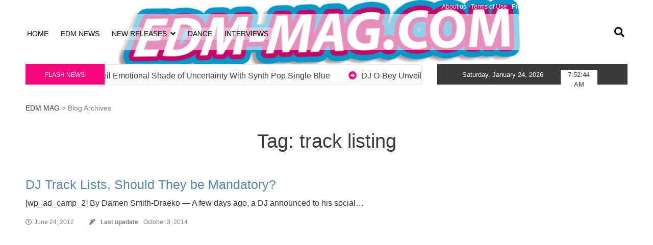

--- FILE ---
content_type: text/html; charset=UTF-8
request_url: https://www.edm-mag.com/tag/track-listing-2/
body_size: 17383
content:
<!doctype html>
<html lang="en-US" prefix="og: http://ogp.me/ns# fb: http://ogp.me/ns/fb#">
<head>
	<meta charset="UTF-8">
	<meta name="viewport" content="width=device-width, initial-scale=1">
  <link rel="profile" href="https://gmpg.org/xfn/11">
	<title>track listing &#8211; EDM MAG</title>
<meta name='robots' content='max-image-preview:large' />
	<style>img:is([sizes="auto" i], [sizes^="auto," i]) { contain-intrinsic-size: 3000px 1500px }</style>
	<link rel="alternate" type="application/rss+xml" title="EDM MAG &raquo; Feed" href="https://www.edm-mag.com/feed/" />
<link rel="alternate" type="application/rss+xml" title="EDM MAG &raquo; Comments Feed" href="https://www.edm-mag.com/comments/feed/" />
<link rel="alternate" type="application/rss+xml" title="EDM MAG &raquo; track listing Tag Feed" href="https://www.edm-mag.com/tag/track-listing-2/feed/" />
<script type="text/javascript">
/* <![CDATA[ */
window._wpemojiSettings = {"baseUrl":"https:\/\/s.w.org\/images\/core\/emoji\/16.0.1\/72x72\/","ext":".png","svgUrl":"https:\/\/s.w.org\/images\/core\/emoji\/16.0.1\/svg\/","svgExt":".svg","source":{"concatemoji":"https:\/\/www.edm-mag.com\/wp-includes\/js\/wp-emoji-release.min.js?ver=6.8.3"}};
/*! This file is auto-generated */
!function(s,n){var o,i,e;function c(e){try{var t={supportTests:e,timestamp:(new Date).valueOf()};sessionStorage.setItem(o,JSON.stringify(t))}catch(e){}}function p(e,t,n){e.clearRect(0,0,e.canvas.width,e.canvas.height),e.fillText(t,0,0);var t=new Uint32Array(e.getImageData(0,0,e.canvas.width,e.canvas.height).data),a=(e.clearRect(0,0,e.canvas.width,e.canvas.height),e.fillText(n,0,0),new Uint32Array(e.getImageData(0,0,e.canvas.width,e.canvas.height).data));return t.every(function(e,t){return e===a[t]})}function u(e,t){e.clearRect(0,0,e.canvas.width,e.canvas.height),e.fillText(t,0,0);for(var n=e.getImageData(16,16,1,1),a=0;a<n.data.length;a++)if(0!==n.data[a])return!1;return!0}function f(e,t,n,a){switch(t){case"flag":return n(e,"\ud83c\udff3\ufe0f\u200d\u26a7\ufe0f","\ud83c\udff3\ufe0f\u200b\u26a7\ufe0f")?!1:!n(e,"\ud83c\udde8\ud83c\uddf6","\ud83c\udde8\u200b\ud83c\uddf6")&&!n(e,"\ud83c\udff4\udb40\udc67\udb40\udc62\udb40\udc65\udb40\udc6e\udb40\udc67\udb40\udc7f","\ud83c\udff4\u200b\udb40\udc67\u200b\udb40\udc62\u200b\udb40\udc65\u200b\udb40\udc6e\u200b\udb40\udc67\u200b\udb40\udc7f");case"emoji":return!a(e,"\ud83e\udedf")}return!1}function g(e,t,n,a){var r="undefined"!=typeof WorkerGlobalScope&&self instanceof WorkerGlobalScope?new OffscreenCanvas(300,150):s.createElement("canvas"),o=r.getContext("2d",{willReadFrequently:!0}),i=(o.textBaseline="top",o.font="600 32px Arial",{});return e.forEach(function(e){i[e]=t(o,e,n,a)}),i}function t(e){var t=s.createElement("script");t.src=e,t.defer=!0,s.head.appendChild(t)}"undefined"!=typeof Promise&&(o="wpEmojiSettingsSupports",i=["flag","emoji"],n.supports={everything:!0,everythingExceptFlag:!0},e=new Promise(function(e){s.addEventListener("DOMContentLoaded",e,{once:!0})}),new Promise(function(t){var n=function(){try{var e=JSON.parse(sessionStorage.getItem(o));if("object"==typeof e&&"number"==typeof e.timestamp&&(new Date).valueOf()<e.timestamp+604800&&"object"==typeof e.supportTests)return e.supportTests}catch(e){}return null}();if(!n){if("undefined"!=typeof Worker&&"undefined"!=typeof OffscreenCanvas&&"undefined"!=typeof URL&&URL.createObjectURL&&"undefined"!=typeof Blob)try{var e="postMessage("+g.toString()+"("+[JSON.stringify(i),f.toString(),p.toString(),u.toString()].join(",")+"));",a=new Blob([e],{type:"text/javascript"}),r=new Worker(URL.createObjectURL(a),{name:"wpTestEmojiSupports"});return void(r.onmessage=function(e){c(n=e.data),r.terminate(),t(n)})}catch(e){}c(n=g(i,f,p,u))}t(n)}).then(function(e){for(var t in e)n.supports[t]=e[t],n.supports.everything=n.supports.everything&&n.supports[t],"flag"!==t&&(n.supports.everythingExceptFlag=n.supports.everythingExceptFlag&&n.supports[t]);n.supports.everythingExceptFlag=n.supports.everythingExceptFlag&&!n.supports.flag,n.DOMReady=!1,n.readyCallback=function(){n.DOMReady=!0}}).then(function(){return e}).then(function(){var e;n.supports.everything||(n.readyCallback(),(e=n.source||{}).concatemoji?t(e.concatemoji):e.wpemoji&&e.twemoji&&(t(e.twemoji),t(e.wpemoji)))}))}((window,document),window._wpemojiSettings);
/* ]]> */
</script>
<style id='wp-emoji-styles-inline-css' type='text/css'>

	img.wp-smiley, img.emoji {
		display: inline !important;
		border: none !important;
		box-shadow: none !important;
		height: 1em !important;
		width: 1em !important;
		margin: 0 0.07em !important;
		vertical-align: -0.1em !important;
		background: none !important;
		padding: 0 !important;
	}
</style>
<link rel='stylesheet' id='wp-block-library-css' href='https://www.edm-mag.com/wp-includes/css/dist/block-library/style.min.css?ver=6.8.3' type='text/css' media='all' />
<style id='classic-theme-styles-inline-css' type='text/css'>
/*! This file is auto-generated */
.wp-block-button__link{color:#fff;background-color:#32373c;border-radius:9999px;box-shadow:none;text-decoration:none;padding:calc(.667em + 2px) calc(1.333em + 2px);font-size:1.125em}.wp-block-file__button{background:#32373c;color:#fff;text-decoration:none}
</style>
<style id='global-styles-inline-css' type='text/css'>
:root{--wp--preset--aspect-ratio--square: 1;--wp--preset--aspect-ratio--4-3: 4/3;--wp--preset--aspect-ratio--3-4: 3/4;--wp--preset--aspect-ratio--3-2: 3/2;--wp--preset--aspect-ratio--2-3: 2/3;--wp--preset--aspect-ratio--16-9: 16/9;--wp--preset--aspect-ratio--9-16: 9/16;--wp--preset--color--black: #000000;--wp--preset--color--cyan-bluish-gray: #abb8c3;--wp--preset--color--white: #ffffff;--wp--preset--color--pale-pink: #f78da7;--wp--preset--color--vivid-red: #cf2e2e;--wp--preset--color--luminous-vivid-orange: #ff6900;--wp--preset--color--luminous-vivid-amber: #fcb900;--wp--preset--color--light-green-cyan: #7bdcb5;--wp--preset--color--vivid-green-cyan: #00d084;--wp--preset--color--pale-cyan-blue: #8ed1fc;--wp--preset--color--vivid-cyan-blue: #0693e3;--wp--preset--color--vivid-purple: #9b51e0;--wp--preset--gradient--vivid-cyan-blue-to-vivid-purple: linear-gradient(135deg,rgba(6,147,227,1) 0%,rgb(155,81,224) 100%);--wp--preset--gradient--light-green-cyan-to-vivid-green-cyan: linear-gradient(135deg,rgb(122,220,180) 0%,rgb(0,208,130) 100%);--wp--preset--gradient--luminous-vivid-amber-to-luminous-vivid-orange: linear-gradient(135deg,rgba(252,185,0,1) 0%,rgba(255,105,0,1) 100%);--wp--preset--gradient--luminous-vivid-orange-to-vivid-red: linear-gradient(135deg,rgba(255,105,0,1) 0%,rgb(207,46,46) 100%);--wp--preset--gradient--very-light-gray-to-cyan-bluish-gray: linear-gradient(135deg,rgb(238,238,238) 0%,rgb(169,184,195) 100%);--wp--preset--gradient--cool-to-warm-spectrum: linear-gradient(135deg,rgb(74,234,220) 0%,rgb(151,120,209) 20%,rgb(207,42,186) 40%,rgb(238,44,130) 60%,rgb(251,105,98) 80%,rgb(254,248,76) 100%);--wp--preset--gradient--blush-light-purple: linear-gradient(135deg,rgb(255,206,236) 0%,rgb(152,150,240) 100%);--wp--preset--gradient--blush-bordeaux: linear-gradient(135deg,rgb(254,205,165) 0%,rgb(254,45,45) 50%,rgb(107,0,62) 100%);--wp--preset--gradient--luminous-dusk: linear-gradient(135deg,rgb(255,203,112) 0%,rgb(199,81,192) 50%,rgb(65,88,208) 100%);--wp--preset--gradient--pale-ocean: linear-gradient(135deg,rgb(255,245,203) 0%,rgb(182,227,212) 50%,rgb(51,167,181) 100%);--wp--preset--gradient--electric-grass: linear-gradient(135deg,rgb(202,248,128) 0%,rgb(113,206,126) 100%);--wp--preset--gradient--midnight: linear-gradient(135deg,rgb(2,3,129) 0%,rgb(40,116,252) 100%);--wp--preset--font-size--small: 13px;--wp--preset--font-size--medium: 20px;--wp--preset--font-size--large: 36px;--wp--preset--font-size--x-large: 42px;--wp--preset--spacing--20: 0.44rem;--wp--preset--spacing--30: 0.67rem;--wp--preset--spacing--40: 1rem;--wp--preset--spacing--50: 1.5rem;--wp--preset--spacing--60: 2.25rem;--wp--preset--spacing--70: 3.38rem;--wp--preset--spacing--80: 5.06rem;--wp--preset--shadow--natural: 6px 6px 9px rgba(0, 0, 0, 0.2);--wp--preset--shadow--deep: 12px 12px 50px rgba(0, 0, 0, 0.4);--wp--preset--shadow--sharp: 6px 6px 0px rgba(0, 0, 0, 0.2);--wp--preset--shadow--outlined: 6px 6px 0px -3px rgba(255, 255, 255, 1), 6px 6px rgba(0, 0, 0, 1);--wp--preset--shadow--crisp: 6px 6px 0px rgba(0, 0, 0, 1);}:where(.is-layout-flex){gap: 0.5em;}:where(.is-layout-grid){gap: 0.5em;}body .is-layout-flex{display: flex;}.is-layout-flex{flex-wrap: wrap;align-items: center;}.is-layout-flex > :is(*, div){margin: 0;}body .is-layout-grid{display: grid;}.is-layout-grid > :is(*, div){margin: 0;}:where(.wp-block-columns.is-layout-flex){gap: 2em;}:where(.wp-block-columns.is-layout-grid){gap: 2em;}:where(.wp-block-post-template.is-layout-flex){gap: 1.25em;}:where(.wp-block-post-template.is-layout-grid){gap: 1.25em;}.has-black-color{color: var(--wp--preset--color--black) !important;}.has-cyan-bluish-gray-color{color: var(--wp--preset--color--cyan-bluish-gray) !important;}.has-white-color{color: var(--wp--preset--color--white) !important;}.has-pale-pink-color{color: var(--wp--preset--color--pale-pink) !important;}.has-vivid-red-color{color: var(--wp--preset--color--vivid-red) !important;}.has-luminous-vivid-orange-color{color: var(--wp--preset--color--luminous-vivid-orange) !important;}.has-luminous-vivid-amber-color{color: var(--wp--preset--color--luminous-vivid-amber) !important;}.has-light-green-cyan-color{color: var(--wp--preset--color--light-green-cyan) !important;}.has-vivid-green-cyan-color{color: var(--wp--preset--color--vivid-green-cyan) !important;}.has-pale-cyan-blue-color{color: var(--wp--preset--color--pale-cyan-blue) !important;}.has-vivid-cyan-blue-color{color: var(--wp--preset--color--vivid-cyan-blue) !important;}.has-vivid-purple-color{color: var(--wp--preset--color--vivid-purple) !important;}.has-black-background-color{background-color: var(--wp--preset--color--black) !important;}.has-cyan-bluish-gray-background-color{background-color: var(--wp--preset--color--cyan-bluish-gray) !important;}.has-white-background-color{background-color: var(--wp--preset--color--white) !important;}.has-pale-pink-background-color{background-color: var(--wp--preset--color--pale-pink) !important;}.has-vivid-red-background-color{background-color: var(--wp--preset--color--vivid-red) !important;}.has-luminous-vivid-orange-background-color{background-color: var(--wp--preset--color--luminous-vivid-orange) !important;}.has-luminous-vivid-amber-background-color{background-color: var(--wp--preset--color--luminous-vivid-amber) !important;}.has-light-green-cyan-background-color{background-color: var(--wp--preset--color--light-green-cyan) !important;}.has-vivid-green-cyan-background-color{background-color: var(--wp--preset--color--vivid-green-cyan) !important;}.has-pale-cyan-blue-background-color{background-color: var(--wp--preset--color--pale-cyan-blue) !important;}.has-vivid-cyan-blue-background-color{background-color: var(--wp--preset--color--vivid-cyan-blue) !important;}.has-vivid-purple-background-color{background-color: var(--wp--preset--color--vivid-purple) !important;}.has-black-border-color{border-color: var(--wp--preset--color--black) !important;}.has-cyan-bluish-gray-border-color{border-color: var(--wp--preset--color--cyan-bluish-gray) !important;}.has-white-border-color{border-color: var(--wp--preset--color--white) !important;}.has-pale-pink-border-color{border-color: var(--wp--preset--color--pale-pink) !important;}.has-vivid-red-border-color{border-color: var(--wp--preset--color--vivid-red) !important;}.has-luminous-vivid-orange-border-color{border-color: var(--wp--preset--color--luminous-vivid-orange) !important;}.has-luminous-vivid-amber-border-color{border-color: var(--wp--preset--color--luminous-vivid-amber) !important;}.has-light-green-cyan-border-color{border-color: var(--wp--preset--color--light-green-cyan) !important;}.has-vivid-green-cyan-border-color{border-color: var(--wp--preset--color--vivid-green-cyan) !important;}.has-pale-cyan-blue-border-color{border-color: var(--wp--preset--color--pale-cyan-blue) !important;}.has-vivid-cyan-blue-border-color{border-color: var(--wp--preset--color--vivid-cyan-blue) !important;}.has-vivid-purple-border-color{border-color: var(--wp--preset--color--vivid-purple) !important;}.has-vivid-cyan-blue-to-vivid-purple-gradient-background{background: var(--wp--preset--gradient--vivid-cyan-blue-to-vivid-purple) !important;}.has-light-green-cyan-to-vivid-green-cyan-gradient-background{background: var(--wp--preset--gradient--light-green-cyan-to-vivid-green-cyan) !important;}.has-luminous-vivid-amber-to-luminous-vivid-orange-gradient-background{background: var(--wp--preset--gradient--luminous-vivid-amber-to-luminous-vivid-orange) !important;}.has-luminous-vivid-orange-to-vivid-red-gradient-background{background: var(--wp--preset--gradient--luminous-vivid-orange-to-vivid-red) !important;}.has-very-light-gray-to-cyan-bluish-gray-gradient-background{background: var(--wp--preset--gradient--very-light-gray-to-cyan-bluish-gray) !important;}.has-cool-to-warm-spectrum-gradient-background{background: var(--wp--preset--gradient--cool-to-warm-spectrum) !important;}.has-blush-light-purple-gradient-background{background: var(--wp--preset--gradient--blush-light-purple) !important;}.has-blush-bordeaux-gradient-background{background: var(--wp--preset--gradient--blush-bordeaux) !important;}.has-luminous-dusk-gradient-background{background: var(--wp--preset--gradient--luminous-dusk) !important;}.has-pale-ocean-gradient-background{background: var(--wp--preset--gradient--pale-ocean) !important;}.has-electric-grass-gradient-background{background: var(--wp--preset--gradient--electric-grass) !important;}.has-midnight-gradient-background{background: var(--wp--preset--gradient--midnight) !important;}.has-small-font-size{font-size: var(--wp--preset--font-size--small) !important;}.has-medium-font-size{font-size: var(--wp--preset--font-size--medium) !important;}.has-large-font-size{font-size: var(--wp--preset--font-size--large) !important;}.has-x-large-font-size{font-size: var(--wp--preset--font-size--x-large) !important;}
:where(.wp-block-post-template.is-layout-flex){gap: 1.25em;}:where(.wp-block-post-template.is-layout-grid){gap: 1.25em;}
:where(.wp-block-columns.is-layout-flex){gap: 2em;}:where(.wp-block-columns.is-layout-grid){gap: 2em;}
:root :where(.wp-block-pullquote){font-size: 1.5em;line-height: 1.6;}
</style>
<link rel='stylesheet' id='tnado_hidefi_styles-css' href='https://www.edm-mag.com/wp-content/plugins/hide-featured-image-on-all-single-pagepost//tnado-styles.css?ver=6.8.3' type='text/css' media='all' />
<link rel='stylesheet' id='lightSlider-css' href='https://www.edm-mag.com/wp-content/plugins/hootkit/assets/lightSlider.min.css?ver=1.1.2' type='text/css' media='' />
<link rel='stylesheet' id='font-awesome-css' href='https://www.edm-mag.com/wp-content/plugins/hootkit/assets/font-awesome.min.css?ver=5.0.10' type='text/css' media='' />
<link rel='stylesheet' id='hootkit-css' href='https://www.edm-mag.com/wp-content/plugins/hootkit/assets/hootkit.css?ver=2.0.21' type='text/css' media='' />
<link rel='stylesheet' id='pepe-lite-style-css' href='https://www.edm-mag.com/wp-content/themes/pepe-lite/style.css?ver=6.8.3' type='text/css' media='all' />
<link rel='stylesheet' id='bootstrap-css-css' href='https://www.edm-mag.com/wp-content/themes/pepe-lite/assets/boostrap/css/bootstrap.min.css?ver=6.8.3' type='text/css' media='all' />
<link rel='stylesheet' id='pepe-lite-buttons-css' href='https://www.edm-mag.com/wp-content/themes/pepe-lite/assets/buttons/pepe-lite-buttons.css?ver=6.8.3' type='text/css' media='all' />
<link rel='stylesheet' id='select2css-css' href='https://www.edm-mag.com/wp-content/themes/pepe-lite/inc/customizer/css/select2.min.css?ver=4.0.6' type='text/css' media='all' />
<script type="text/javascript" src="https://www.edm-mag.com/wp-includes/js/jquery/jquery.min.js?ver=3.7.1" id="jquery-core-js"></script>
<script type="text/javascript" src="https://www.edm-mag.com/wp-includes/js/jquery/jquery-migrate.min.js?ver=3.4.1" id="jquery-migrate-js"></script>
<link rel="https://api.w.org/" href="https://www.edm-mag.com/wp-json/" /><link rel="alternate" title="JSON" type="application/json" href="https://www.edm-mag.com/wp-json/wp/v2/tags/257" /><link rel="EditURI" type="application/rsd+xml" title="RSD" href="https://www.edm-mag.com/xmlrpc.php?rsd" />
<meta name="generator" content="WordPress 6.8.3" />
<script type="text/javascript">
(function(url){
	if(/(?:Chrome\/26\.0\.1410\.63 Safari\/537\.31|WordfenceTestMonBot)/.test(navigator.userAgent)){ return; }
	var addEvent = function(evt, handler) {
		if (window.addEventListener) {
			document.addEventListener(evt, handler, false);
		} else if (window.attachEvent) {
			document.attachEvent('on' + evt, handler);
		}
	};
	var removeEvent = function(evt, handler) {
		if (window.removeEventListener) {
			document.removeEventListener(evt, handler, false);
		} else if (window.detachEvent) {
			document.detachEvent('on' + evt, handler);
		}
	};
	var evts = 'contextmenu dblclick drag dragend dragenter dragleave dragover dragstart drop keydown keypress keyup mousedown mousemove mouseout mouseover mouseup mousewheel scroll'.split(' ');
	var logHuman = function() {
		if (window.wfLogHumanRan) { return; }
		window.wfLogHumanRan = true;
		var wfscr = document.createElement('script');
		wfscr.type = 'text/javascript';
		wfscr.async = true;
		wfscr.src = url + '&r=' + Math.random();
		(document.getElementsByTagName('head')[0]||document.getElementsByTagName('body')[0]).appendChild(wfscr);
		for (var i = 0; i < evts.length; i++) {
			removeEvent(evts[i], logHuman);
		}
	};
	for (var i = 0; i < evts.length; i++) {
		addEvent(evts[i], logHuman);
	}
})('//www.edm-mag.com/?wordfence_lh=1&hid=314811BFB3EC62599F93E7DE23156EFC');
</script>
<style> 

/* ------------------------------------------------------------------------- *
## Pepe Archive */
/* ------------------------------------------------------------------------- */

.widget_archive .widget-title span::before{
    background-color:#F500F5;
}
.widget_archive:hover h2.widget-title{
    border-bottom: 2px solid #F500F5;
}

.widget_archive .widget-title span{
    line-height: 17px;
    display: inline-block;
    padding: 7px 12px 4px;
    font-size: 14px;
    color:#fff;
    background-color: #F500F5;
}

.widget_archive h2.widget-title {
    border-bottom: 2px solid #F500F5;
}

/* Content */
.widget_archive a{
  color:#3a3a3a;
  -webkit-transition: all 200ms ease-out;
  -o-transition: all 200ms ease-out;
  transition: all 200ms ease-out;
}

.widget_archive a:hover{
  color:#F500F5;
}

/* Number */
.post-count-archive{
  color:#fff;
  background-color:#3a3a3a;
}

/* ------------------------------------------------------------------------- *
## Pepe Audio */
/* ------------------------------------------------------------------------- */

/* Title widget */
.widget_media_audio .widget-title span::before{
    background-color:#1764b7;
}

.widget_media_audio:hover h2.widget-title{
    border-bottom: 2px solid #1764b7;
}

.widget_media_audio .widget-title span{
    line-height: 17px;
    display: inline-block;
    padding: 7px 12px 4px;
    font-size: 14px;
    color:#fff;
    background-color: #1764b7;
}

.widget_media_audio h2.widget-title {
    border-bottom: 2px solid #1764b7;
}

/* ------------------------------------------------------------------------- *
## Pepe Calender */
/* ------------------------------------------------------------------------- */

.widget_calendar .widget-title span::before{
    background-color:#ff8100;
}
.widget_calendar:hover h2.widget-title{
    border-bottom: 2px solid #ff8100;
}
.widget_calendar .widget-title span{
    line-height: 17px;
    display: inline-block;
    padding: 7px 12px 4px;
    font-size: 14px;
    color:#fff;
    background-color: #ff8100;
}

.widget_calendar h2.widget-title {
    border-bottom: 2px solid #ff8100;
}

#wp-calendar tbody { 
  color: #aaa;
}

#wp-calendar tbody td { 
  background: #f5f5f5;
  border: 1px solid;
}

#wp-calendar tbody td{
    border-color:#fff; 
}

#wp-calendar tbody td:hover { 
  background: #fff; 
}

#wp-calendar tfoot #next a:hover,#wp-calendar tfoot #prev a:hover{
  color:#ff8100;
}

#wp-calendar tbody td a,.wp-calendar-nav a,#wp-calendar tfoot #next a,#wp-calendar tfoot #prev a,#wp-calendar caption {
    color:#3a3a3a;
}

.wp-calendar-nav a:hover{
  text-decoration:none;
  color:#ff8100;
}

#wp-calendar thead th{
  color:#3a3a3a;
}

/* ------------------------------------------------------------------------- *
## Pepe Html */ 
/* ------------------------------------------------------------------------- */

.widget_text .widget-title span::before{
    background-color:#008282;
}
.widget_text:hover h2.widget-title{
    border-bottom: 2px solid #008282;
}
.widget_text .widget-title span{
    line-height: 17px;
    display: inline-block;
    padding: 7px 12px 4px;
    font-size: 14px;
    color:#fff;
    background-color: #008282;
}

.widget_text h2.widget-title {
    border-bottom: 2px solid #008282;
}

.textwidget.custom-html-widget,.textwidget p{
  color:#3a3a3a;
}

/* ------------------------------------------------------------------------- *
##  About */
/* ------------------------------------------------------------------------- */

.pepe_about_post:hover .widget-about-title h2{
    color:#F5067E;
    font-weight:bold;
    -webkit-transition: all 300ms ease-out;
    -o-transition: all 300ms ease-out;
    transition: all 300ms ease-out;
}

/* ------------------------------------------------------------------------- *
##  Author */
/* ------------------------------------------------------------------------- */

/* Title widget */
.pepe_author_post .widget-title span::before{
    background-color:#d700ff;
}

.pepe_author_post:hover h2.widget-title{
    border-bottom: 2px solid #d700ff;
}

.pepe_author_post .widget-title span{
    line-height: 17px;
    display: inline-block;
    padding: 7px 12px 4px;
    font-size: 14px;
    color:#fff;
    background-color: #d700ff;
}

.pepe-class-pepe-author-title h2.widget-title {
    border-bottom: 2px solid #d700ff;
}

/* Icon */
.icon-author i{
    color:#3a3a3a;
}

/* Title Author */
.title-author a{
    color:#3a3a3a;
  -webkit-transition: all 200ms ease-out;
  -o-transition: all 200ms ease-out;
  transition: all 200ms ease-out;
}

.title-author a:hover{
  color:#d700ff;
}

/* ------------------------------------------------------------------------- *
##  Category */ 
/* ------------------------------------------------------------------------- */

.pepe_cat_post .widget-title span::before{
  background-color:#ec1b1b;
}
.pepe_cat_post:hover h2.widget-title{
  border-bottom: 2px solid #ec1b1b;
}

.pepe_cat_post .widget-title span{
    line-height: 17px;
    display: inline-block;
    padding: 7px 12px 4px;
    font-size: 14px;
    color:#fff;
    background-color: #ec1b1b;
}

.pepe_cat_post h2.widget-title {
    border-bottom: 2px solid #ec1b1b;
}

/* Content */
.cat-widget a{
    color:#3a3a3a;
    -webkit-transition: all 200ms ease-out;
    -o-transition: all 200ms ease-out;
    transition: all 200ms ease-out;
}

.cat-widget a:hover{
    color:#ec1b1b;
}

/* Number */
.post-count-cat{
  color:#fff;
  background-color:#3a3a3a;
}

/* ------------------------------------------------------------------------- *
##  Pepe Multitabs */ 
/* ------------------------------------------------------------------------- */

.pepe_multitab_post .widget-title span::before{
    background-color:#4c6977;
}

.pepe_multitab_post:hover h2.widget-title{
    border-bottom: 2px solid #4c6977;
}

.pepe_multitab_post .widget-title span{
    line-height: 17px;
    display: inline-block;
    padding: 7px 12px 4px;
    font-size: 14px;
    color:#fff;
    background-color: #4c6977;
}

.pepe_multitab_post h2.widget-title {
    border-bottom: 2px solid #4c6977;
}

.row-multitab-content:hover .title-multitab-post a{
  color:#4c6977;
}

#pepe-tabs-widget ul li a:hover{
  color:#4c6977;
}

#pepe-tabs-widget .list-wrap {
  background: #f3f3f3;
}

#pepe-tabs-widget li a.current,
#pepe-tabs-widget li a.current:hover {
  background-color: #f3f3f3!important;
}


/* ------------------------------------------------------------------------- *
##  Pepe Post One */
/* ------------------------------------------------------------------------- */

.pepe_post_one_post .widget-title span::before{
    background-color:#F5067E;
}
.pepe_post_one_post:hover h2.widget-title{
    border-bottom: 2px solid #F5067E;
}
.pepe_post_one_post .widget-title span{
    line-height: 17px;
    display: inline-block;
    padding: 7px 12px 4px;
    font-size: 14px;
    color:#fff;
    background-color: #F5067E;
}

.pepe_post_one_post h2.widget-title {
    border-bottom: 2px solid #F5067E;
}

.pepe-post-one-widget-content:hover h2.cat_cont a{
  color:#F5067E;
}

/* ------------------------------------------------------------------------- *
##  Pepe Post Two */
/* ------------------------------------------------------------------------- */

.pepe_post_two_post .widget-title span::before{
    background-color:#3a3a3a;
}
.pepe_post_two_post:hover h2.widget-title{
    border-bottom: 2px solid #3a3a3a;
}
.pepe_post_two_post .widget-title span{
    line-height: 17px;
    display: inline-block;
    padding: 7px 12px 4px;
    font-size: 14px;
    color:#fff;
    background-color: #3a3a3a;
}

.pepe_post_two_post h2.widget-title {
    border-bottom: 2px solid #3a3a3a;
}

.pepe-class-pepe-post-two:hover .pepe-img-widget-two h3{
  color:#3a3a3a;
}

/* ------------------------------------------------------------------------- *
##  Pepe Social */ 
/* ------------------------------------------------------------------------- */

.pepe_social_post .widget-title span::before{
    background-color:#21a1f1;
}
.pepe_social_post:hover h2.widget-title{
    border-bottom: 2px solid #21a1f1;
}
.pepe_social_post .widget-title span{
    line-height: 17px;
    display: inline-block;
    padding: 7px 12px 4px;
    font-size: 14px;
    color:#fff;
    background-color: #21a1f1;
}

.pepe_social_post h2.widget-title {
    border-bottom: 2px solid #21a1f1;
}

/* One Color*/

/* ------------------------------------------------------------------------- *
##  Pepe Statistics */ 
/* ------------------------------------------------------------------------- */

.pepe_stat_post .widget-title span::before{
    background-color:#4c6977;
}
.pepe_stat_post:hover h2.widget-title{
    border-bottom: 2px solid #4c6977;
}
.pepe_stat_post .widget-title span{
    line-height: 17px;
    display: inline-block;
    padding: 7px 12px 4px;
    font-size: 14px;
    color:#fff;
    background-color: #4c6977;
}

.pepe_stat_post h2.widget-title {
    border-bottom: 2px solid #4c6977;
}

/* Bar */
.content-bar-stat{
    border: 1px solid #4c6977;
}
.chartBars .bars li .bar {
    background: #4c6977;
}

/* ------------------------------------------------------------------------- *
## Pepe Video */
/* ------------------------------------------------------------------------- */

/* Title widget */
.pepe_video_post .widget-title span::before{
    background-color:#ec1b1b;
}

.pepe_video_post:hover h2.widget-title{
    border-bottom: 2px solid #ec1b1b;
}

.pepe_video_post .widget-title span{
    line-height: 17px;
    display: inline-block;
    padding: 7px 12px 4px;
    font-size: 14px;
    color:#fff;
    background-color: #ec1b1b;
}

.pepe_video_post h2.widget-title {
    border-bottom: 2px solid #ec1b1b;
}

/* ------------------------------------------------------------------------- *
## Pepe Gallery */
/* ------------------------------------------------------------------------- */

/* Title widget */
.widget_media_gallery .widget-title span::before{
    background-color:#ec1b1b;
}

.widget_media_gallery:hover h2.widget-title{
    border-bottom: 2px solid #ec1b1b;
}

.widget_media_gallery .widget-title span{
    line-height: 17px;
    display: inline-block;
    padding: 7px 12px 4px;
    font-size: 14px;
    color:#fff;
    background-color: #ec1b1b;
}

.widget_media_gallery h2.widget-title {
    border-bottom: 2px solid #ec1b1b;
}

/* ------------------------------------------------------------------------- *
## Pepe Image */
/* ------------------------------------------------------------------------- */

/* Title widget */
.widget_media_image .widget-title span::before{
    background-color:#ec1b1b;
}

.widget_media_image:hover h2.widget-title{
    border-bottom: 2px solid #ec1b1b;
}

.widget_media_image .widget-title span{
    line-height: 17px;
    display: inline-block;
    padding: 7px 12px 4px;
    font-size: 14px;
    color:#fff;
    background-color: #ec1b1b;
}

.widget_media_image h2.widget-title {
    border-bottom: 2px solid #ec1b1b;
}

/* ------------------------------------------------------------------------- *
## Pepe Meta */
/* ------------------------------------------------------------------------- */

/* Title */
.widget_meta .widget-title span::before{
    background-color:#ff8100;
}

.widget_meta:hover h2.widget-title{
    border-bottom: 2px solid #ff8100;
}

.widget_meta .widget-title span{
    line-height: 17px;
    display: inline-block;
    padding: 7px 12px 4px;
    font-size: 14px;
    color:#fff;
    background-color: #ff8100;
}

.widget_meta h2.widget-title {
    border-bottom: 2px solid #ff8100;
}

.widget_meta a{
    color:#3a3a3a;
}

.widget_meta a:hover{
  color:#ff8100;
}

/* ------------------------------------------------------------------------- *
## Pepe Nav Menu */
/* ------------------------------------------------------------------------- */

/* Title widget */
.widget_nav_menu .widget-title span::before{
    background-color:#ff8100;
}

.widget_nav_menu:hover h2.widget-title{
    border-bottom: 2px solid #ff8100;
}

.widget_nav_menu .widget-title span{
    line-height: 17px;
    display: inline-block;
    padding: 7px 12px 4px;
    font-size: 14px;
    color:#fff;
    background-color: #ff8100;
}

.widget_nav_menu h2.widget-title {
    border-bottom: 2px solid #ff8100;
}

.widget_nav_menu a{
    color:#3a3a3a;
}

/* ------------------------------------------------------------------------- *
## Pepe Pages */
/* ------------------------------------------------------------------------- */

/* Title widget */
.widget_pages .widget-title span::before{
    background-color:#ec1b1b;
}

.widget_pages:hover h2.widget-title{
    border-bottom: 2px solid #ec1b1b;
}

.widget_pages .widget-title span{
    line-height: 17px;
    display: inline-block;
    padding: 7px 12px 4px;
    font-size: 14px;
    color:#fff;
    background-color: #ec1b1b;
}

.widget_pages h2.widget-title {
    border-bottom: 2px solid #ec1b1b;
}

.widget_pages a{
    color:#3a3a3a;
}

.widget_pages a:hover{
  color:#ec1b1b;
}

/* ------------------------------------------------------------------------- *
##  Pepe Recent Comments */
/* ------------------------------------------------------------------------- */

/* Title widget */
.widget_recent_comments .widget-title span::before{
    background-color:#F5067E;
}
.widget_recent_comments:hover h2.widget-title{
    border-bottom: 2px solid #F5067E;
}
.widget_recent_comments .widget-title span{
    line-height: 17px;
    display: inline-block;
    padding: 7px 12px 4px;
    font-size: 14px;
    color:#fff;
    background-color: #F5067E;
}

.widget_recent_comments h2.widget-title {
    border-bottom: 2px solid #F5067E;
}

.widget_recent_comments a{
    color:#3a3a3a;
}

.widget_recent_comments a:hover{
 color:#F5067E;
}

span.comment-author-link,li.recentcomments{
    color:#3a3a3a;
}

/* ------------------------------------------------------------------------- *
## Pepe Recent Post */
/* ------------------------------------------------------------------------- */

/* Title widget */
.widget_recent_entries .widget-title span::before{
    background-color:#F5067E;
}

.widget_recent_entries:hover h2.widget-title{
    border-bottom: 2px solid #F5067E;
}

.widget_recent_entries .widget-title span{
    line-height: 17px;
    display: inline-block;
    padding: 7px 12px 4px;
    font-size: 14px;
    color:#fff;
    background-color: #F5067E;
}

.widget_recent_entries h2.widget-title {
    border-bottom: 2px solid #F5067E;
}

.widget_recent_entries a{
    color:#3a3a3a;
}

.widget_recent_entries a:hover{
 color:#F5067E;
}

/* ------------------------------------------------------------------------- *
## Search */
/* ------------------------------------------------------------------------- */

/* Title widget */
.widget_search .widget-title span::before{
    background-color:#F5067E;
}
.widget_search:hover h2.widget-title{
    border-bottom: 2px solid #F5067E;
}
.widget_search .widget-title span{
    line-height: 17px;
    display: inline-block;
    padding: 7px 12px 4px;
    font-size: 14px;
    color:#fff;
    background-color: #F5067E;
}

.widget_search h2.widget-title {
    border-bottom: 2px solid #F5067E;
}

/* Input */
.widget_search .search-form input {
  border: 2px solid;
}

.widget_search .search-form input {
  border-color:#3a3a3a;
  color:#3a3a3a;
}

.widget_search .search-form button{
  color:#3a3a3a;
}

/* Effect Title none*/
 
.widget_search h2{
    border:none!important;
}

.widget_search .widget-title::before{
    background:none!important;
}

.widget_search .widget-title span{
    background:none!important;
}

/* ------------------------------------------------------------------------- *
## Pepe Tags */
/* ------------------------------------------------------------------------- */

/* Title widget */
.widget_tag_cloud .widget-title span::before{
    background-color:#F500F5;
}

.widget_tag_cloud:hover h2.widget-title{
    border-bottom: 2px solid #F500F5;
}

.widget_tag_cloud .widget-title span{
    line-height: 17px;
    display: inline-block;
    padding: 7px 12px 4px;
    font-size: 14px;
    color:#fff;
    background-color: #F500F5;
}

.widget_tag_cloud h2.widget-title {
    border-bottom: 2px solid #F500F5;
}

.widget_tag_cloud .tagcloud a{
  background-color: #3a3a3a;
  color: #fff;
}

</style>
<style>

/* ------------------------------------------------------------------------- *
##  Header */
/* ------------------------------------------------------------------------- */

.site-branding{
    background-color:#fff; 
}


/* Section Logo */
.pe-description-header h1.site-title a,.pe-description-header p.site-description{
   color: #3a3a3a; 
}

/* ------------------------------------------------------------------------- *
##  Banner Header */
/* ------------------------------------------------------------------------- */

.pe-advise::before,.pe-advise-widget::before { 
  background-color: rgba(246, 6, 125, 0.48);; 
}

.pe-banner-top-header-text,.pe-banner-top-header-text p,.pe-banner-top-header-text h3,.pe-banner-top-header-text h2, .pe-banner-top-header-text h3,
.pe-banner-top-header-text h4, .pe-banner-top-header-text h5, .pe-banner-top-header-text h6{
  color:#fff; 
}

/* ------------------------------------------------------------------------- *
##  Slider */
/* ------------------------------------------------------------------------- */

a.opacity-image-slider::before{
  background: -webkit-linear-gradient(0deg,rgba(0,0,0,.7),rgba(0,0,0,0) 60%,rgba(0,0,0,0));
  background: linear-gradient(0deg,rgba(0,0,0,.7),rgba(0,0,0,0) 60%,rgba(0,0,0,0));
}

/* ------------------------------------------------------------------------- *
##  Category */
/* ------------------------------------------------------------------------- */

/* Category color badge */ 
.pepe-capture-slider-card p,.pepe-capture-card-one p,.pepe-capture-card-two p,.pepe-capture-card-three p,p.cat-sect-zero,.cat_title,.capture-card-1 p,
p.cat-slider,p.cat-multitab,.pepe-cat-single a{
  background-color:#3a3a3a; 
}

/* Comment color badge */
a.card-pepe-card-comments,a.card-large-2-comments,a.card-large-3-comments,a.pepe-sect-zero-comments,a.pepe-sect-two-comments,a.pepe-sect-three-comments,
a.pepe-sect-five-comments{
  background-color:#3a3a3a!important;
}

a.card-large-2-comments::after,a.card-large-3-comments::after,a.card-pepe-card-comments::after,a.pepe-sect-zero-comments::after,a.pepe-sect-two-comments::after,
a.pepe-sect-three-comments::after,a.pepe-sect-five-comments::after{
  border-color: #3a3a3a transparent transparent;
}

/* Category background color badge sect one */
.cat-pepe-sect-one a{
  background-color:#fff; 
}

/* Category color badge sect one */
.cat-pepe-sect-one a{
  color:#3a3a3a!important; 
}

/* Comment background color badge sect one */
a.pepe-sect-comments{
  background-color:#fff!important;
}

/* Comment color badge sect one */
a.pepe-sect-comments{
  color:#3a3a3a!important;
}

a.pepe-sect-comments::after{
  border-color: #fff transparent transparent;
}

/* Background image sect one */
.pepe-section-one{
  background-color:#3a3a3a ;
}

/* Background Color Footer info */
.site-info{
  background-color: #3a3a3a;
}

/* Color Footer info */
.site-info-copyright a,.site-info,.pepe-social-info-footer .header_social i,.site-info-menu,.site-info-menu a,.site-info-menu ul.nav-top a{
  color: #fff;
}

/* Background Color Header Top */
.pe-top-top-header{
  background-color:#3a3a3a;
}

/* Color Header Top */
.header_login_top a,ul.nav-top a,.header_social i,.pe-social-menu-responsive i{
  color:#fff;
}

/* Background Color Menu */
.pe-navbar-header,ul.navbar-nav,.pepe-nav-primary,.pe-header .navbar .navbar-nav li.submenu .dropdown-menu,.pepe-navbar-resp{
  background-color:rgba(255,255,255,0.33); 
}

/* Color Menu */
.pe-header .navbar .navbar-nav li a,li.menu-item.menu-item-has-children::after,.pe-wrap-search-header i,li.menu-item.menu-item-has-children.show::before,li.menu-item.menu-item-has-children::before{
    color: #0a0a0a;
}

.search-field-header{
  border-bottom: 1px solid #0a0a0a!important;
  color: #0a0a0a;
}

.pepe-menu-resp-hambur{
  background-color:#0a0a0a;
}

.search-field-header::placeholder { /* Chrome, Firefox, Opera, Safari 10.1+ */
  color: #0a0a0a;
  opacity: 1; /* Firefox */
}

.search-field-header:-ms-input-placeholder { /* Internet Explorer 10-11 */
  color:#0a0a0a;
}

.search-field-header::-ms-input-placeholder { /* Microsoft Edge */
  color: #0a0a0a;
}

@media (max-width: 769px) {
.pe-header .navbar .navbar-nav li{
  border-bottom:1px solid #ccc;
}
}

/* Section Block Home Four */
.centered .mc4wp-form input[type=submit]{
  color: #fff; 
  background-color: #3a3a3a; 
}

/* Section Widget Area Footer */
.site-footer .widget_text .widget-title span,.site-footer .widget-title,.site-footer,.site-footer p,.site-footer h2,.site-footer a,.site-footer h1,
.site-footer h3,.site-footer h4,.site-footer h5,.site-footer h6,.site-footer span,.site-footer #wp-calendar caption,.site-footer #wp-calendar thead th,.site-footer .textwidget.custom-html-widget,.site-footer .textwidget p{
  color: #fff!important;
}

.site-footer hr{
  border-top: 1px solid #fff!important;
  opacity:0.9;
}

/* ------------------------------------------------------------------------- *
##  Pepe Four */
/* ------------------------------------------------------------------------- */

.centered{
  background-color:#fff;
}

.image-full-section,.image-full-section p,.image-full-section h1,.image-full-section h2,.image-full-section h3,.image-full-section h4,.image-full-section h5,.image-full-section h6{
  color:#3a3a3a;
}

/* ------------------------------------------------------------------------- *
##  Footer*/
/* ------------------------------------------------------------------------- */

/* Background Color Widget Area */
.site-footer::before{
  background-color:#333333;
}

/* Archive */
.pepe-archive h1,.pepe-archive p{
  color: #3a3a3a;
}

/* Search Page */
.pepe-page-search h1,.pepe-page-search span{ 
  color: #3a3a3a;
}

.pepe-padding-page{
  background-color:rgba(255,255,255,0);
}

/* ------------------------------------------------------------------------- *
##  Header */
/* ------------------------------------------------------------------------- */

/* Header Image */
.wp-custom-header img{
  height:136px;
  object-fit:none;
}

/* Section Logo */
.pe-logo-header{
  text-align:left;
}

.pe-logo-header img.custom-logo{
  width:150px;
}

.pe-container-logo-header{
  margin-top:0em;
  margin-bottom:0em;
}

/* Section Description */
.pe-description-header a{
  font-size:40px;
}

.pe-description-header p{
  font-size:16px;
}

.pe-description-header-responsive a{
  font-size:40px;
}

.pe-description-header-responsive p{
  font-size:16px;
}

.pe-logo-responsive img{
  width:180px;
}

/* Header */
.pe-responsive-header{
  background-color: #b50c00;
}

.pe-span-menu{
  color:#fff;
}

.pe-description-header-responsive h1.site-tile,.pe-description-header-responsive h1.site-title a,.pe-description-header-responsive p{
  color:#fff;
}

.search__icon{
  border: 2px solid #fff; 
}

.search__icon:after{
  background-color:#fff; 
}

/* ------------------------------------------------------------------------- *
##  Buttons Banner Header */
/* ------------------------------------------------------------------------- */

/* Color Button */
.pe-button-banner-header .pep-0,.pe-button-banner-header  .pep-1,.pe-button-banner-header  .pep-2,.pe-button-banner-header  .pep-3,
.pe-button-banner-header .pep-4,.pe-button-banner-header .pep-5,.pe-button-banner-header .pep-6,.pe-button-banner-header .pep-7,.pe-button-banner-header .pep-8,
.pe-button-banner-header .pep-9,.pe-button-banner-header .pep-10,.pe-button-banner-header .pep-11,.pe-button-banner-header .pep-12{
  color: #fff; 
}

.pe-button-banner-header .pep-0:before {
  background-color: #F5067E; 
}

.pe-button-banner-header .pep-0:hover,.pe-button-banner-header .pep-1:hover,.pe-button-banner-header .pep-2:hover,.pe-button-banner-header .pep-3:hover,
.pe-button-banner-header .pep-4:hover,.pe-button-banner-header .pep-5:hover,.pe-button-banner-header .pep-6:hover,.pe-button-banner-header .pep-7:hover,
.pe-button-banner-header .pep-8:hover,.pe-button-banner-header .pep-9:hover,.pe-button-banner-header .pep-10:hover,.pe-button-banner-header .pep-11:hover,.pe-button-banner-header .pep-12:hover{
  color:#fff; 
}

.pe-button-banner-header .pep-1:before,.pe-button-banner-header .pep-2:before,.pe-button-banner-header .pep-12:before,.pe-button-banner-header .pep-12:after{
  border-bottom: 80px solid #F5067E}

.pe-button-banner-header .pep-2:after{
  border-top: 80px solid #F5067E}

.pe-button-banner-header .pep-3:before,.pe-button-banner-header .pep-3:after{
  border-top: 40px solid #F5067E  border-bottom: 40px solid #F5067E}

.pe-button-banner-header .pep-4:before,.pe-button-banner-header .pep-4:after,
.pe-button-banner-header .pep-4 span:before,
.pe-button-banner-header .pep-4 span:after,.pe-button-banner-header .pep-7:before,.pe-button-banner-header .pep-7:after,
.pe-button-banner-header .pep-7 span:before,
.pe-button-banner-header .pep-7 span:after {
  background-color: #F5067E;
}

.pe-button-banner-header .pep-5:after{
  border-color: transparent #F5067E transparent transparent;
}

.pe-button-banner-header .pep-5:before{
  border-color: transparent transparent transparent #F5067E;
}

.pe-button-banner-header .pep-6 span{
  background-color: #F5067E;
}

.pe-button-banner-header .pep-6:active,.pe-button-banner-header .pep-9:active,.pe-button-banner-header .pep-10:active{
  background-color: #F5067E;
}

.pe-button-banner-header .pep-8:before,.pe-button-banner-header .pep-8:after,.pe-button-banner-header .pep-11:before,.pe-button-banner-header .pep-11:after{
  background-color: #F5067E;
}

.pe-button-banner-header .pep-9:before,.pe-button-banner-header .pep-9:after,
.pe-button-banner-header .pep-9 span:before,
.pe-button-banner-header .pep-9 span:after,.pe-button-banner-header .pep-10:before,.pe-button-banner-header .pep-10:after,
.pe-button-banner-header .pep-10 span:before,
.pe-button-banner-header .pep-10 span:after{
  background-color: #F5067E}

/* ------------------------------------------------------------------------- *
##  Buttons Banner Section Four */
/* ------------------------------------------------------------------------- */

/* Color Button */
.pe-button-widgetfour .pep-0,.pe-button-widgetfour  .pep-1,.pe-button-widgetfour  .pep-2,.pe-button-widgetfour  .pep-3,
.pe-button-widgetfour .pep-4,.pe-button-widgetfour .pep-5,.pe-button-widgetfour .pep-6,.pe-button-widgetfour .pep-7,.pe-button-widgetfour .pep-8,
.pe-button-widgetfour .pep-9,.pe-button-widgetfour .pep-10,.pe-button-widgetfour .pep-11,.pe-button-widgetfour .pep-12{
  color: #3a3a3a; 
}

.pe-button-widgetfour .pep-0:before {
  background-color: #F5067E; 
}

.pe-button-widgetfour .pep-0:hover,.pe-button-widgetfour .pep-1:hover,.pe-button-widgetfour .pep-2:hover,.pe-button-widgetfour .pep-3:hover,
.pe-button-widgetfour .pep-4:hover,.pe-button-widgetfour .pep-5:hover,.pe-button-widgetfour .pep-6:hover,.pe-button-widgetfour .pep-7:hover,
.pe-button-widgetfour .pep-8:hover,.pe-button-widgetfour .pep-9:hover,.pe-button-widgetfour .pep-10:hover,.pe-button-widgetfour .pep-11:hover,.pe-button-widgetfour .pep-12:hover{
  color:#3a3a3a; 
}

.pe-button-widgetfour .pep-1:before,.pe-button-widgetfour .pep-2:before,.pe-button-widgetfour .pep-12:before,.pe-button-widgetfour .pep-12:after{
  border-bottom: 80px solid #F5067E}

.pe-button-widgetfour .pep-2:after{
  border-top: 80px solid #F5067E}

.pe-button-widgetfour .pep-3:before,.pe-button-widgetfour .pep-3:after{
  border-top: 40px solid #F5067E  border-bottom: 40px solid #F5067E}

.pe-button-widgetfour .pep-4:before,.pe-button-widgetfour .pep-4:after,
.pe-button-widgetfour .pep-4 span:before,
.pe-button-widgetfour .pep-4 span:after,.pe-button-widgetfour .pep-7:before,.pe-button-widgetfour .pep-7:after,
.pe-button-widgetfour .pep-7 span:before,
.pe-button-widgetfour .pep-7 span:after {
  background-color: #F5067E;
}

.pe-button-widgetfour .pep-5:after{
  border-color: transparent #F5067E transparent transparent;
}

.pe-button-widgetfour .pep-5:before{
  border-color: transparent transparent transparent #F5067E;
}

.pe-button-widgetfour .pep-6 span{
  background-color: #F5067E;
}

.pe-button-widgetfour .pep-6:active,.pe-button-widgetfour .pep-9:active,.pe-button-widgetfour .pep-10:active{
  background-color: #F5067E;
}

.pe-button-widgetfour .pep-8:before,.pe-button-widgetfour .pep-8:after,.pe-button-widgetfour .pep-11:before,.pe-button-widgetfour .pep-11:after{
  background-color: #F5067E;
}

.pe-button-widgetfour .pep-9:before,.pe-button-widgetfour .pep-9:after,
.pe-button-widgetfour .pep-9 span:before,
.pe-button-widgetfour .pep-9 span:after,.pe-button-widgetfour .pep-10:before,.pe-button-widgetfour .pep-10:after,
.pe-button-widgetfour .pep-10 span:before,
.pe-button-widgetfour .pep-10 span:after{
  background-color: #F5067E}

/* ------------------------------------------------------------------------- *
##  Buttons Page Search content none */
/* ------------------------------------------------------------------------- */

/* Color Button */
.button-content-none-page .pep-0,.button-content-none-page  .pep-1,.button-content-none-page  .pep-2,.button-content-none-page  .pep-3,
.button-content-none-page .pep-4,.button-content-none-page .pep-5,.button-content-none-page .pep-6,.button-content-none-page .pep-7,.button-content-none-page .pep-8,
.button-content-none-page .pep-9,.button-content-none-page .pep-10,.button-content-none-page .pep-11,.button-content-none-page .pep-12{
  color: #3a3a3a; 
}

.button-content-none-page .pep-0:before {
  background-color: #F5067E; 
}

.button-content-none-page .pep-0:hover,.button-content-none-page .pep-1:hover,.button-content-none-page .pep-2:hover,.button-content-none-page .pep-3:hover,
.button-content-none-page .pep-4:hover,.button-content-none-page .pep-5:hover,.button-content-none-page .pep-6:hover,.button-content-none-page .pep-7:hover,
.button-content-none-page .pep-8:hover,.button-content-none-page .pep-9:hover,.button-content-none-page .pep-10:hover,.button-content-none-page .pep-11:hover,.button-content-none-page .pep-12:hover{
  color:#3a3a3a; 
}

.button-content-none-page .pep-1:before,.button-content-none-page .pep-2:before,.button-content-none-page .pep-12:before,.button-content-none-page .pep-12:after{
  border-bottom: 80px solid #F5067E}

.button-content-none-page .pep-2:after{
  border-top: 80px solid #F5067E}

.button-content-none-page .pep-3:before,.button-content-none-page .pep-3:after{
  border-top: 40px solid #F5067E  border-bottom: 40px solid #F5067E}

.button-content-none-page .pep-4:before,.button-content-none-page .pep-4:after,
.button-content-none-page .pep-4 span:before,
.button-content-none-page .pep-4 span:after,.button-content-none-page .pep-7:before,.button-content-none-page .pep-7:after,
.button-content-none-page .pep-7 span:before,
.button-content-none-page .pep-7 span:after {
  background-color: #F5067E;
}

.button-content-none-page .pep-5:after{
  border-color: transparent #F5067E transparent transparent;
}

.button-content-none-page .pep-5:before{
  border-color: transparent transparent transparent #F5067E;
}

.button-content-none-page .pep-6 span{
  background-color: #F5067E;
}

.button-content-none-page .pep-6:active,.button-content-none-page .pep-9:active,.button-content-none-page .pep-10:active{
  background-color: #F5067E;
}

.button-content-none-page .pep-8:before,.button-content-none-page .pep-8:after,.button-content-none-page .pep-11:before,.button-content-none-page .pep-11:after{
  background-color: #F5067E;
}

.button-content-none-page .pep-9:before,.button-content-none-page .pep-9:after,
.button-content-none-page .pep-9 span:before,
.button-content-none-page .pep-9 span:after,.button-content-none-page .pep-10:before,.button-content-none-page .pep-10:after,
.button-content-none-page .pep-10 span:before,
.button-content-none-page .pep-10 span:after{
  background-color: #F5067E}

/* ------------------------------------------------------------------------- *
##  Buttons Page 404 */
/* ------------------------------------------------------------------------- */

/* Color Button */
.pepe-button-404 .pep-0,.pepe-button-404  .pep-1,.pepe-button-404  .pep-2,.pepe-button-404  .pep-3,
.pepe-button-404 .pep-4,.pepe-button-404 .pep-5,.pepe-button-404 .pep-6,.pepe-button-404 .pep-7,.pepe-button-404 .pep-8,
.pepe-button-404 .pep-9,.pepe-button-404 .pep-10,.pepe-button-404 .pep-11,.pepe-button-404 .pep-12{
  color: #3a3a3a; 
}

.pepe-button-404 .pep-0:before {
  background-color: #F5067E; 
}

.pepe-button-404 .pep-0:hover,.pepe-button-404 .pep-1:hover,.pepe-button-404 .pep-2:hover,.pepe-button-404 .pep-3:hover,
.pepe-button-404 .pep-4:hover,.pepe-button-404 .pep-5:hover,.pepe-button-404 .pep-6:hover,.pepe-button-404 .pep-7:hover,
.pepe-button-404 .pep-8:hover,.pepe-button-404 .pep-9:hover,.pepe-button-404 .pep-10:hover,.pepe-button-404 .pep-11:hover,.pepe-button-404 .pep-12:hover{
  color:#3a3a3a; 
}

.pepe-button-404 .pep-1:before,.pepe-button-404 .pep-2:before,.pepe-button-404 .pep-12:before,.pepe-button-404 .pep-12:after{
  border-bottom: 80px solid #F5067E;
}

.pepe-button-404 .pep-2:after{
  border-top: 80px solid #F5067E;
}

.pepe-button-404 .pep-3:before,.pepe-button-404 .pep-3:after{
  border-top: 40px solid #F5067E;
  border-bottom: 40px #F5067E;
}

.pepe-button-404 .pep-4:before,.pepe-button-404 .pep-4:after,
.pepe-button-404 .pep-4 span:before,
.pepe-button-404 .pep-4 span:after,.pepe-button-404 .pep-7:before,.pepe-button-404 .pep-7:after,
.pepe-button-404 .pep-7 span:before,
.pepe-button-404 .pep-7 span:after {
  background-color: #F5067E;
}

.pepe-button-404 .pep-5:after{
  border-color: transparent #F5067E transparent transparent;
}

.pepe-button-404 .pep-5:before{
  border-color: transparent transparent transparent #F5067E;
}

.pepe-button-404 .pep-6 span{
  background-color: #F5067E;
}

.pepe-button-404 .pep-6:active,.pepe-button-404 .pep-9:active,.pepe-button-404 .pep-10:active{
  background-color: #F5067E;
}

.pepe-button-404 .pep-8:before,.pepe-button-404 .pep-8:after,.pepe-button-404 .pep-11:before,.pepe-button-404 .pep-11:after{
  background-color: #F5067E;
}

.pepe-button-404 .pep-9:before,.pepe-button-404 .pep-9:after,
.pepe-button-404 .pep-9 span:before,
.pepe-button-404 .pep-9 span:after,.pepe-button-404 .pep-10:before,.pepe-button-404 .pep-10:after,
.pepe-button-404 .pep-10 span:before,
.pepe-button-404 .pep-10 span:after{
  background-color: #F5067E;
}

/* ------------------------------------------------------------------------- *
##  Buttons Comments */
/* ------------------------------------------------------------------------- */

/* Color Button */
.form-submit .pep-0,.form-submit  .pep-1,.form-submit  .pep-2,.form-submit  .pep-3,
.form-submit .pep-4,.form-submit .pep-5,.form-submit .pep-6,.form-submit .pep-7,.form-submit .pep-8,
.form-submit .pep-9,.form-submit .pep-10,.form-submit .pep-11,.form-submit .pep-12,button.pepe-button-submit{
  color: #3a3a3a; 
}

.form-submit .pep-0:before {
  background-color: #F5067E; 
}

.form-submit .pep-0:hover,.form-submit .pep-1:hover,.form-submit .pep-2:hover,.form-submit .pep-3:hover,
.form-submit .pep-4:hover,.form-submit .pep-5:hover,.form-submit .pep-6:hover,.form-submit .pep-7:hover,
.form-submit .pep-8:hover,.form-submit .pep-9:hover,.form-submit .pep-10:hover,.form-submit .pep-11:hover,.form-submit .pep-12:hover{
  color:#3a3a3a; 
}

.form-submit .pep-1:before,.form-submit .pep-2:before,.form-submit .pep-12:before,.form-submit .pep-12:after{
  border-bottom: 80px solid #F5067E}

.form-submit .pep-2:after{
  border-top: 80px solid #F5067E}

.form-submit .pep-3:before,.form-submit .pep-3:after{
  border-top: 40px solid #F5067E  border-bottom: 40px solid #F5067E}

.form-submit .pep-4:before,.form-submit .pep-4:after,
.form-submit .pep-4 span:before,
.form-submit .pep-4 span:after,.form-submit .pep-7:before,.form-submit .pep-7:after,
.form-submit .pep-7 span:before,
.form-submit .pep-7 span:after {
  background-color: #F5067E;
}

.form-submit .pep-5:after{
  border-color: transparent #F5067E transparent transparent;
}

.form-submit .pep-5:before{
  border-color: transparent transparent transparent #F5067E;
}

.form-submit .pep-6 span{
  background-color: #F5067E;
}

.form-submit .pep-6:active,.form-submit .pep-9:active,.form-submit .pep-10:active{
  background-color: #F5067E;
}

.form-submit .pep-8:before,.form-submit .pep-8:after,.form-submit .pep-11:before,.form-submit .pep-11:after{
  background-color: #F5067E;
}

.form-submit .pep-9:before,.form-submit .pep-9:after,
.form-submit .pep-9 span:before,
.form-submit .pep-9 span:after,.form-submit .pep-10:before,.form-submit .pep-10:after,
.form-submit .pep-10 span:before,
.form-submit .pep-10 span:after{
  background-color: #F5067E}

/* ------------------------------------------------------------------------- *
##  Buttons Contact Form 7 */
/* ------------------------------------------------------------------------- */

/* Color Button */
.pepe-color-button-7 .pep-0 input,.pepe-color-button-7 .pep-1 input,.pepe-color-button-7 .pep-2 input,.pepe-color-button-7 .pep-3 input,
.pepe-color-button-7 .pep-4 input,.pepe-color-button-7 .pep-5 input,.pepe-color-button-7 .pep-6 input,.pepe-color-button-7 .pep-7 input,.pepe-color-button-7 .pep-8 input,
.pepe-color-button-7 .pep-9 input,.pepe-color-button-7 .pep-10 input,.pepe-color-button-7 .pep-11 input,.pepe-color-button-7 .pep-12 input{
  color: #3a3a3a!important; 
}

.pepe-color-button-7 .pep-0,.pepe-color-button-7  .pep-1,.pepe-color-button-7  .pep-2,.pepe-color-button-7  .pep-3,
.pepe-color-button-7 .pep-4,.pepe-color-button-7 .pep-5,.pepe-color-button-7 .pep-6,.pepe-color-button-7 .pep-7,.pepe-color-button-7 .pep-8,
.pepe-color-button-7 .pep-9,.pepe-color-button-7 .pep-10,.pepe-color-button-7 .pep-11,.pepe-color-button-7 .pep-12{
  color: #3a3a3a!important; 
}

.pepe-color-button-7 .pep-0:before {
  background-color: #F5067E; 
}

.pepe-color-button-7 .pep-0:hover,.pepe-color-button-7 .pep-1:hover,.pepe-color-button-7 .pep-2:hover,.pepe-color-button-7 .pep-3:hover,
.pepe-color-button-7 .pep-4:hover,.pepe-color-button-7 .pep-5:hover,.pepe-color-button-7 .pep-6:hover,.pepe-color-button-7 .pep-7:hover,
.pepe-color-button-7 .pep-8:hover,.pepe-color-button-7 .pep-9:hover,.pepe-color-button-7 .pep-10:hover,.pepe-color-button-7 .pep-11:hover,.pepe-color-button-7 .pep-12:hover{
  color:#3a3a3a; 
}

.pepe-color-button-7 .pep-1:before,.pepe-color-button-7 .pep-2:before,.pepe-color-button-7 .pep-12:before,.pepe-color-button-7 .pep-12:after{
  border-bottom: 80px solid #F5067E;
}

.pepe-color-button-7 .pep-2:after{
  border-top: 80px solid #F5067E;
}

.pepe-color-button-7 .pep-3:before,.pepe-color-button-7 .pep-3:after{
  border-top: 40px solid #F5067E;
  border-bottom: 40px solid #F5067E;
}

.pepe-color-button-7 .pep-4:before,.pepe-color-button-7 .pep-4:after,
.pepe-color-button-7 .pep-4 span:before,
.pepe-color-button-7 .pep-4 span:after,.pepe-color-button-7 .pep-7:before,.pepe-color-button-7 .pep-7:after,
.pepe-color-button-7 .pep-7 span:before,
.pepe-color-button-7 .pep-7 span:after {
  background-color: #F5067E;
}

.pepe-color-button-7 .pep-5:after{
  border-color: transparent #F5067E transparent transparent;
}

.pepe-color-button-7 .pep-5:before{
  border-color: transparent transparent transparent #F5067E;
}

.pepe-color-button-7 .pep-6 span{
  background-color: #F5067E;
}

.pepe-color-button-7 .pep-6:active,.pepe-color-button-7 .pep-9:active,.pepe-color-button-7 .pep-10:active{
  background-color: #F5067E;
}

.pepe-color-button-7 .pep-8:before,.pepe-color-button-7 .pep-8:after,.pepe-color-button-7 .pep-11:before,.pepe-color-button-7 .pep-11:after{
  background-color: #F5067E;
}

.pepe-color-button-7 .pep-9:before,.pepe-color-button-7 .pep-9:after,
.pepe-color-button-7 .pep-9 span:before,
.pepe-color-button-7 .pep-9 span:after,.pepe-color-button-7 .pep-10:before,.pepe-color-button-7 .pep-10:after,
.pepe-color-button-7 .pep-10 span:before,
.pepe-color-button-7 .pep-10 span:after{
  background-color: #F5067E;
}

/* ------------------------------------------------------------------------- *
##  Section Menu Header */
/* ------------------------------------------------------------------------- */

/* End Menu active */
.pe-header .navbar .navbar-nav li a{
    font-size:14px;
}

.pe-header .navbar .navbar-nav li{
  padding-left:12px;
  padding-right:12px;
}

/* ------------------------------------------------------------------------- *
##  Section Pepe One */
/* ------------------------------------------------------------------------- */
.pepe-section-one h2,.pepe-section-one p,.pepe-section-one a,.pepe-section-one span span,.pepe-section-one span{
  color: #fff;
}

.pepe-section-one span{
  opacity:0.8;
}

/* Category background color badge sect one */
.cat-pepe-sect-one a{
  background-color:#fff; 
}

/* Category color badge sect one */
.cat-pepe-sect-one a{
  color:#3a3a3a!important; 
}

/* Comment background color badge sect one */
a.pepe-sect-comments{
  background-color:#fff!important;
}

/* Comment color badge sect one */
a.pepe-sect-comments{
  color:#3a3a3a!important;
}

a.pepe-sect-comments::after{
  border-color: #fff transparent transparent;
}

/* Background image sect one */
.pepe-section-one{
  background-color:#3a3a3a ;
}

/* ------------------------------------------------------------------------- *
##  Section Pepe Zero*/
/* ------------------------------------------------------------------------- */
</style>

<style>

/* Title */
.pepe-row-sect-pepe-zero .titlesect-zero span::before{ 
    background-color:#F5067E;
}
.pepe-row-sect-pepe-zero:hover h2.titlesect-zero{
    border-bottom: 2px solid #F5067E;
}
.pepe-row-sect-pepe-zero .titlesect-zero span{
    line-height: 17px;
    display: inline-block;
    padding: 7px 12px 4px;
    font-size: 14px;
    color:#fff;
    background-color: #F5067E;
}

.pepe-row-sect-pepe-zero h2.titlesect-zero {
    border-bottom: 2px solid #F5067E;
}


</style><style>

/* ------------------------------------------------------------------------- *
##  Section Pepe Two */
/* ------------------------------------------------------------------------- */
</style>

<style>

/* Title */
.pepe-row-sect-pepe-two .titlesect-two span::before{ 
    background-color:#F5067E;
}
.pepe-row-sect-pepe-two:hover h2.titlesect-two{
    border-bottom: 2px solid #F5067E;
}
.pepe-row-sect-pepe-two .titlesect-two span{
    line-height: 17px;
    display: inline-block;
    padding: 7px 12px 4px;
    font-size: 14px;
    color:#fff;
    background-color: #F5067E;
}

.pepe-row-sect-pepe-two h2.titlesect-two {
    border-bottom: 2px solid #F5067E;
}


</style><style>

/* Sidebar Responsive Block One */

/* ------------------------------------------------------------------------- *
##  Block Card Slider with tab */
/* ------------------------------------------------------------------------- */

.pepe-block-a{
  margin-top:1em;
  margin-bottom:0em;
}

/* ------------------------------------------------------------------------- *
##  Block Pepe Zero */
/* ------------------------------------------------------------------------- */

.pepe-block-zero{
  margin-top:2em;
  margin-bottom:4em;
}

/* ------------------------------------------------------------------------- *
##  Block Pepe One */
/* ------------------------------------------------------------------------- */

.pepe-block-one{
  margin-top:0em;
  margin-bottom:0em;
}


/* ------------------------------------------------------------------------- *
##  Pepe Four */
/* ------------------------------------------------------------------------- */

.image-full-section img{
  height:400px;
  object-fit: cover;
}

.pepe-block-three{
  margin-top:-2em;
  margin-bottom:0em;
}

/* ------------------------------------------------------------------------- *
##  Footer*/
/* ------------------------------------------------------------------------- */

/* Logo */
img.logo-img-footer{
  width:250px;
}

/* Height Info Area Footer */
.site-info{
  height: 80px;
  line-height: 80px;
}

/* ------------------------------------------------------------------------- *
##  Blog */
/* ------------------------------------------------------------------------- */


.entry-meta img.avatar{
  border-radius: 50%;
}

/* Sidebar */
.pepe-sidebar-article-margin{
  margin-top:0px;
}

/* Archive */
.pepe-archive{
  height: 30px;
  padding-top: 0em; 
}

h1.page-title.arc-tit{
  font-size:38px; 
}

.pepe-archive .archive-description p{
  font-size:16px; 
}

/* Search Page */
.pepe-page-search{
  height: 30px;
  padding-top: 0em; 
}

.pepe-page-search h1.page-title{
  font-size:38px; 
}

.pepe-page-search .page-title span{
  font-size:38px; 
}

/* Search Page not found */
img.img-search-none-risult{
  width: 30px;
}

/* Page */
.pepe-sid-page-margin{
  margin-top:0px;
}

.pepe-padding-page{
  padding:0px;
}

/* Bck To Top */
 
@media (max-width: 769px) {
.btn-back-to-top-left,.btn-back-to-top-right{
  display:none;
}
}


/* ------------------------------------------------------------------------- *
##  Footer */
/* ------------------------------------------------------------------------- */

/* Info */

/* Widget */

</style>



<style>

/* ------------------------------------------------------------------------- *
##  Font */
/* ------------------------------------------------------------------------- */

h1,h2,h3,h4,h5,h6,p{
  color:#3a3a3a;
}

/* ------------------------------------------------------------------------- *
##  Header Top */
/* ------------------------------------------------------------------------- */

/* Login top top */
.header_login_top a:hover{
  color:#F5067E;
}

/* Menu Top */
ul.nav-top a:hover{
  color: #F5067E;
}

/* Social */
.header_social i:hover,.pe-social-menu-responsive i:hover{
  color:#F5067E;
}



/* ------------------------------------------------------------------------- *
##  Header */
/* ------------------------------------------------------------------------- */

.pe-header{
  box-shadow:0px 6px 8px 0px rgba(0,0,0,.08);
}

/* Section Flash News */
.pepe-color-news-hover{
  background-color: #ff178c!important;
}

.pe-sector-flash-news-header{
    background-color:#fff;
    border: 1px solid #e9e9e9;
}

.marquee-sibling,.pe-flash-responsive {
  background: #F5067E;
  color: #ffffff;
}

.marquee-content-items li a{
  color: #3a3a3a;
}

.marquee-content-items i{
  color: #F5067E;
}

/* Time */
#time {
	background-color: #fff;
	color: #3a3a3a;
}

.clock {
	color: #fff;
	background-color: #3a3a3a;
}

/* ------------------------------------------------------------------------- *
##  Section Menu Header */
/* ------------------------------------------------------------------------- */

/* Menu active */
[aria-current].nav-link,.current-menu-ancestor a[data-toggle] {
  color: #F5067E!important;
}

.current-post-parent a[aria-current]{
  color: #F5067E!important;
}

.menu-item.current-menu-item.current_page_item a{
    color: #F5067E!important;
}

/* End Menu active */
.pe-header .navbar .navbar-nav li a:hover{
    color: #F5067E;
}

.pe-header .navbar .navbar-nav li.submenu .dropdown-menu{
    box-shadow: 6px 6px 8px 6px rgba(0,0,0,.08);
}

/* Menu Responsive */
body.pe-padding-body{
  -webkit-box-shadow: 0px 0px 35px 7px rgba(26,26,26,1);
  -moz-box-shadow: 0px 0px 35px 7px rgba(26,26,26,1);
  box-shadow: 0px 0px 35px 7px rgba(26,26,26,1);
}

.overlay ul.navbar-nav{
  background-color:transparent!important;
}

.overlay a:hover, .overlay a:focus {
  color: #F5067E;
}

/* Search Responsive */
button.pe-button-search{
  background-color: #F5067E;
  color:#fff;
  border:1px solid #fff;
}

.pepe-class-submit-login-username{
  color:#F5067E!important;
  font-weight:bold!important;
  border:none!important;
}

/* ------------------------------------------------------------------------- *
##  Section Zero */
/* ------------------------------------------------------------------------- */

/* Edit */
.image-section-zero:hover a.post-edit-link{
  color: #fff;
  background-color: rgba(0, 0, 0, 0.48);
}

/* Text */
.row-zero span{
  color:#9a9a9a;
}

.row-zero h2{
  color:#3a3a3a;
}

.row-zero:hover h2.title-row-zero{
  color:#F5067E;
}

/* Comments */
a.pepe-sect-zero-comments{
  color: #fff!important;
}

a.pepe-sect-zero-comments:hover{
  color: #fff!important;
}

/* Category */
.cat-sect-zero a{
  color: #fff;
}

.cat-sect-zero a:hover{
  color: #fff;
}

/* ------------------------------------------------------------------------- *
##  Multitab */
/* ------------------------------------------------------------------------- */

/* Nav */
nav > .nav.nav-tabs{
    color:#fff;
    background:#3a3a3a;
}

nav > div a.nav-item.nav-link,
nav > div a.nav-item.nav-link.active{
    color:#fff;
    background:#3a3a3a;
}

.tab-content{
    border-top:4px solid #F5067E;
    border-bottom:4px solid #F5067E;
}

nav > div a.nav-item.nav-link:hover,
nav > div a.nav-item.nav-link:focus,
nav > div a.nav-item.nav-link.active{
    background: #F5067E;
    color:#fff;
}

p.p-title-live-tab-1, p.p-title-live-tab-2, p.p-title-live-tab-3{
  color:#fff;
}

/* Category */
p.cat-multitab:hover{
  background-color:#F5067E;
}

.cat-multitab a{
  color: #fff;
}

.cat-multitab a:hover{
  color: #fff;
}

/* Text */
.pepe-title-sect-multitab h2,.title-multitab-post a{
    color:#3a3a3a;
}

/* Edit */
.col-resp-image-multitab-col:hover a.post-edit-link{
  color: #fff;
  background-color: rgba(0, 0, 0, 0.48);
}

/* ------------------------------------------------------------------------- *
##  Slider */
/* ------------------------------------------------------------------------- */

a.opacity-image-slider::after{
  background-color: rgba(23, 23, 23, 0.16);
}

/* Category */
.pepe-slider-caption:hover p.cat-slider{
  background-color:#F5067E;
}

.cat-slider a{
  color: #fff;
}

.cat-slider a:hover{
  color: #fff;
}

/* Text */
h2.title-slider{
  color: #fff;
}

h2.title-slider:hover{
  color: #fff;
}

/* ------------------------------------------------------------------------- *
##  Card Large */
/* ------------------------------------------------------------------------- */

#progress{
  background: #F5067E;
}

.pepe-slider-card-header a::after{
  background-color: rgba(6, 6, 6, 0.201);
}

.pepe-slider-card-header h2,.pepe-slider-card-header span{
  color:#fff ;
}

.pepe-capture-slider-card p{
  color: #fff;
}

.pepe-slider-card-header:hover .pepe-capture-slider-card p{ 
  background-color: #F5067E;
}

a.card-large-2-comments,a.card-large-3-comments{
  color: #fff;
}

a.card-large-2-comments:hover,a.card-large-3-comments:hover{
  color: #fff;
}

.card-large-2:hover a.post-edit-link{
  color: #fff;
  background-color: rgba(0, 0, 0, 0.48);
}

.pepe-capture-card-one p{
  color: #fff;
}

.card-large-2:hover .pepe-capture-card-one p{
  background-color: #F5067E;
}

.pepe-capture-card-one h2{
  color: #fff;
}

.card-large-3:hover a.post-edit-link{
  color: #fff;
  background-color: rgba(0, 0, 0, 0.48);
}

.pepe-capture-card-two p{
  color: #fff;
}

.card-large-3:hover .pepe-capture-card-two p{
  background-color: #F5067E;
}

.pepe-capture-card-two h2{
  color: #fff;
}

.card-large-4:hover a.post-edit-link{
  color: #fff;
  background-color: rgba(0, 0, 0, 0.48);
}

.pepe-capture-card-three p{
  color: #fff;
}

.card-large-4:hover .pepe-capture-card-three p{
  background-color: #F5067E;
}

.pepe-capture-card-three h2{
  color: #fff;
}

/* ------------------------------------------------------------------------- *
##  Card */
/* ------------------------------------------------------------------------- */

.capture-card-1 p{
  color: #fff;
}

.capture-card-1 h2{
  color: #fff;
}

a.card-pepe-card-comments{
  color: #fff;
}

a.card-pepe-card-comments:hover{
  color: #fff;
}

.capture-card-1 span{
  color: #fff;
}

.card-pepe-1:hover a.post-edit-link,.card-pepe-2:hover a.post-edit-link,.card-pepe-center:hover a.post-edit-link,
.card-pepe-3:hover a.post-edit-link,.card-pepe-4:hover a.post-edit-link{
  color: #fff;
  background-color: rgba(0, 0, 0, 0.48);
}

/* Content */
.card-pepe-1:hover .capture-card-1 p{
  background-color: #F5067E;
}

.card-pepe-2:hover .capture-card-1 p{
  background-color: #F5067E;
}

.card-pepe-center:hover .capture-card-1 p{
  background-color: #F5067E;
}

.card-pepe-3:hover .capture-card-1 p{
  background-color: #F5067E;
}

.card-pepe-4:hover .capture-card-1 p{
  background-color: #F5067E;
}

/* ------------------------------------------------------------------------- *
##  Section Pepe One */
/* ------------------------------------------------------------------------- */

a.pepe-sect-comments:hover{
  color: #3a3a3a;
}

.pepe-section-one:hover a.post-edit-link{
  color: #fff;
  background-color: rgba(0, 0, 0, 0.48);
}


.pepe-divide-section-one{
  background-color: #F5067E;
}

.pepe-section-one:hover .pepe-divide-section-one{
  color: #fff;
}

.pepe-section-one:hover h2{
  color:#F5067E;
}

.pepe-section-one a:hover{
  background-color:#F5067E;
  color: #fff;
}

a.pepe-sect-comments:hover{
  background-color: #fff!important;
}

/* ------------------------------------------------------------------------- *
##  Section Pepe Two */
/* ------------------------------------------------------------------------- */

/* Edit */
.pepe-img-sect-two:hover a.post-edit-link{
  color: #fff;
  background-color: rgba(0, 0, 0, 0.48);
}

/* Title Section */
.pepe-content-sect-two:hover .pepe-title-sect-two a h2{
  color:#F5067E;
}

/* Date */
.pepe-title-sect-two a{
  color: #3a3a3a;
}

.pepe-title-sect-two a:hover{
  color:#F5067E;
}

.pepe-title-sect-two span{
  color: #aaa;
}

/* Comments */

a.pepe-sect-two-comments{
  color: #fff!important;
}

a.pepe-sect-two-comments:hover{
  color: #fff!important;
}

/* ------------------------------------------------------------------------- *
##  Section Pepe Three */
/* ------------------------------------------------------------------------- */

/* Edit */
.pepe-img-sect-three:hover a.post-edit-link{
  color: #fff;
  background-color: rgba(0, 0, 0, 0.48);
}

/* Date */
.pepe-title-sect-three a{
  color: #3a3a3a;
}

.pepe-title-sect-three a:hover{
  color:#F5067E;
}

.pepe-title-sect-three span{
  color: #aaa;
}

/* Title */
.pepe-img-sect-three:hover .pepe-title-sect-three a h2{
  color:#F5067E;
}

/* Comments */
a.pepe-sect-three-comments{
  color: #fff!important;
}

a.pepe-sect-three-comments:hover{
  color: #fff!important;
}

/* Post Bottom */

/* Edit */
.pepe-img-sect-three-bottom:hover a.post-edit-link{
  color: #fff;
  background-color: rgba(0, 0, 0, 0.48);
}

/* Date */
.pepe-title-sect-three-bottom a{ 
  color: #3a3a3a;
}

.pepe-title-sect-three-bottom:hover h2{
  color:#F5067E;
}

.pepe-title-sect-three-bottom span{
  color: #aaa;
}

/* Multitabs */
.tab + label {
  color: #3a3a3a;
}

/* ------------------------------------------------------------------------- *
##  Section Pepe Four */
/* ------------------------------------------------------------------------- */

.pepe-input-mail{
  background-color:#F5067E;
  color: #fff;
}

/* ------------------------------------------------------------------------- *
##  Section Pepe Five */
/* ------------------------------------------------------------------------- */

/* Edit */
.pepe-img-sect-five:hover a.post-edit-link{
  color: #fff;
  background-color: rgba(0, 0, 0, 0.48);
}

/* Date */
.pepe-title-sect-five a{
  color: #3a3a3a;
}

.pepe-title-sect-five a:hover{
  color:#F5067E;
}

.pepe-title-sect-five span{
  color: #aaa;
}

/* Title */
.pepe-img-sect-five:hover .pepe-title-sect-five a h2{
  color:#F5067E;
}

/* Comments */
a.pepe-sect-five-comments{
  color: #fff!important;
}

a.pepe-sect-five-comments:hover{
  color: #fff!important;
}

/* Edit Primary Post */
.pepe-current-post-five:hover a.post-edit-link{
  color: #fff;
  background-color: rgba(0, 0, 0, 0.48);
}

.pepe-current-post-five:hover h2{
  color:#F5067E!important;
}

/* ------------------------------------------------------------------------- *
##  Contact Page */
/* ------------------------------------------------------------------------- */

.content-contact-widget .widget-title span,input.wpcf7-form-control.wpcf7-text{
  color: #3a3a3a!important;
}

.pepe-left-7 input,.pepe-right-7 input{
  border: 1px solid #ccc;
}

textarea.wpcf7-form-control.wpcf7-textarea{
  border-color: #ccc;
}

/* ------------------------------------------------------------------------- *
##  Widgets */
/* ------------------------------------------------------------------------- */

/* Pepe One */

/* Edit Link */
.pepe-post-one-widget-content:hover a.post-edit-link{
  color: #fff;
  background-color: rgba(0, 0, 0, 0.48);
}

/* Categories */
.cat_title a{
  color: #fff;
}

.cat_title a:hover{
  text-decoration:none;
  color:#ccc;
}

/* Title */
h2.cat_cont a{
  color:#3a3a3a;
}

/* Date */
.pepe-post-one-widget-title span{
  color:#aaa;
}

/* Pepe Two */

/* Edit Link */
.pepe-class-pepe-post-two:hover a.post-edit-link{
  color: #fff;
  background-color: rgba(0, 0, 0, 0.48);
}

/* Title */
.pepe-class-pepe-post-two h3{
  color:#3a3a3a;
}

/* Date */
.pepe-post-two-widget-title span{
  color:#aaa;
}

/* Pepe Social */

/* Icons */
.social-link i{
  color: #fff;
}

.social-link i:hover{
  background-color:  #F5067E;
}

/* Pepe Statistics */

/* Bar Title */
span.tit-bar{
  color: #3a3a3a;
}

/* Pepe Multitab */

/* Edit Link */
.row-multitab-content:hover a.post-edit-link{
  color: #fff;
  background-color: rgba(0, 0, 0, 0.48);
}

#pepe-tabs-widget .nav-tabs li a {
  color: #3a3a3a;
}

/* ------------------------------------------------------------------------- *
##  Setup */
/* ------------------------------------------------------------------------- */

/* Pagination */
.pagination span, .pagination a {
  color:#3a3a3a;
  background: #fff;
}

.pagination a:hover{
  color:#fff;
  background: #3a3a3a;
}

.pagination .current{
  background: #F5067E;
  color:#fff;
}

/* Back To Top Right */
.btn-back-to-top-right i{
  color:#F5067E;
}

.btn-back-to-top-right {
  border: 1px solid #F5067E;
}

/* Back To Top Left */
.btn-back-to-top-left i{
  color:#F5067E;
}

.btn-back-to-top-left {
  border: 1px solid #F5067E;
}

/* Breadcrumbs */

#breadcrumbs a{
  color:#3a3a3a;
}

#breadcrumbs{
  color: #808080;
}

/* ------------------------------------------------------------------------- *
##  Footer */
/* ------------------------------------------------------------------------- */

.site-info{
  border-top: 1px solid #F5067E;
}

.site-info-copyright a:hover{
  color:  #F5067E;
}

/* ------------------------------------------------------------------------- *
##  Blog */
/* ------------------------------------------------------------------------- */

/* Post Single */
.entry-meta i,.entry-meta a,.entry-meta{
  color: #808080;
}

.entry-meta a:hover{
  color: #3a3a3a;
}

.entry-meta span.author a{
  color: #3a3a3a;
}

.entry-meta span.author a:hover{
  color: #3a3a3a;
}

/* Category */

.pepe-cat-single a{
  color: #fff;
}

.pepe-cat-single a:hover{
  color:#fff;
}

/* Tag */
.entry-footer a{
  background-color: #1e1f1f;
  color: #fff;
}

.entry-footer a:hover{
  color:#fff;
}

/* Comments*/
.comment-author cite{
  color:#3a3a3a;
}

h2.comments-title{
  border-bottom: 2px solid #3a3a3a;
}

.comments-title span{
  background-color: #3a3a3a;
  color: #fff;
}

.comments-area textarea{
  border-color: #ccc;
}

.comment-author a,.reply a,.logged-in-as a,p.logged-in-as{
  color: #aaa;
}

.comment-body{
  border-bottom: 1px solid #eaeaea;
}

/* Related Post */
h3.related-title{
  border-bottom: 2px solid #3a3a3a;
}

#related_posts a{
  color: #222;
}

#related_posts a:hover{
  color:#F5067E;
}

.related-title span{
  background-color: #3a3a3a;
  color: #fff;
}

/* Edit */
.pepe-article:hover a.post-edit-link{
  color: #fff;
  background-color: rgba(0, 0, 0, 0.48);
}

/* Archive */

.entry-header-archive h2 a{
  color: #5584b0;
}

/* Edit Archive */
.edit-archive:hover a.post-edit-link{
  color: #fff;
  background-color: rgba(0, 0, 0, 0.48);
}

.entry-header-archive h2 a:hover{
  color: #F5067E;
}

.edit-archive:hover .entry-header-archive h2 a{
  color: #F5067E;
}

/* Navigation */
.navigation.posts-navigation a{
  color: #3a3a3a;
}

</style>
		<style type="text/css">
					.site-title,
			.site-description {
				position: absolute;
				clip: rect(1px, 1px, 1px, 1px);
			}
				</style>
		<link rel="icon" href="https://www.edm-mag.com/wp-content/uploads/2021/06/edm-150x150.jpg" sizes="32x32" />
<link rel="icon" href="https://www.edm-mag.com/wp-content/uploads/2021/06/edm-300x300.jpg" sizes="192x192" />
<link rel="apple-touch-icon" href="https://www.edm-mag.com/wp-content/uploads/2021/06/edm-300x300.jpg" />
<meta name="msapplication-TileImage" content="https://www.edm-mag.com/wp-content/uploads/2021/06/edm-300x300.jpg" />

<!-- START - Open Graph and Twitter Card Tags 3.3.5 -->
 <!-- Facebook Open Graph -->
  <meta property="og:locale" content="en_US"/>
  <meta property="og:site_name" content="EDM MAG"/>
  <meta property="og:title" content="track listing"/>
  <meta property="og:url" content="https://www.edm-mag.com/tag/track-listing-2/"/>
  <meta property="og:type" content="article"/>
  <meta property="og:description" content="track listing"/>
 <!-- Google+ / Schema.org -->
  <meta itemprop="name" content="track listing"/>
  <meta itemprop="headline" content="track listing"/>
  <meta itemprop="description" content="track listing"/>
  <!--<meta itemprop="publisher" content="EDM MAG"/>--> <!-- To solve: The attribute publisher.itemtype has an invalid value -->
 <!-- Twitter Cards -->
  <meta name="twitter:title" content="track listing"/>
  <meta name="twitter:url" content="https://www.edm-mag.com/tag/track-listing-2/"/>
  <meta name="twitter:description" content="track listing"/>
  <meta name="twitter:card" content="summary_large_image"/>
 <!-- SEO -->
 <!-- Misc. tags -->
 <!-- is_tag -->
<!-- END - Open Graph and Twitter Card Tags 3.3.5 -->
	
</head>
<body data-rsssl=1 class="archive tag tag-track-listing-2 tag-257 wp-theme-pepe-lite hfeed">
<!-- Back to top -->
  <div class="btn-back-to-top-right"><i class="fa fa-angle-up"></i></div>
<div id="page" class="site">
  <a class="skip-link screen-reader-text" href="#content">Skip to content</a>
      <!-- Layout Header -->
      
<header id="masthead" class="site-header pe-header"> 
      <div class="container-fluid site-branding">
        <div id="wp-custom-header" class="wp-custom-header"><img src="https://www.edm-mag.com/wp-content/uploads/2021/04/cropped-edm-mag-2021.jpg" width="2000" height="253" alt="" srcset="https://www.edm-mag.com/wp-content/uploads/2021/04/cropped-edm-mag-2021.jpg 2000w, https://www.edm-mag.com/wp-content/uploads/2021/04/cropped-edm-mag-2021-300x38.jpg 300w, https://www.edm-mag.com/wp-content/uploads/2021/04/cropped-edm-mag-2021-570x72.jpg 570w, https://www.edm-mag.com/wp-content/uploads/2021/04/cropped-edm-mag-2021-768x97.jpg 768w, https://www.edm-mag.com/wp-content/uploads/2021/04/cropped-edm-mag-2021-1536x194.jpg 1536w" sizes="(max-width: 2000px) 100vw, 2000px" decoding="async" fetchpriority="high" /></div>        <!-- Header Responsive -->
          
<div class="row pe-responsive-header">
<!-- Social -->
<!-- Logo -->
<div class="pe-logo-responsive col-md-12 text-center p-0">
    <a href="https://www.edm-mag.com">
      <img src="https://www.edm-mag.com/wp-content/uploads/2021/06/edm-mag-mobile-2.png"/>
    </a>
</div>
<!-- Description -->
    <div class="col-md-12 text-center pe-description-header-responsive">
    <h1 class="site-title"><a href="https://www.edm-mag.com/" rel="home">EDM MAG</a></h1>
    </div>
    
<!-- Menu -->
<nav class="p-0 navbar navbar-expand-lg navbar-light col-lg-12 col-md-12 pepe-navbar-resp" role="navigation">
<button class="navbar-toggler pepe-button-resp-tog" type="button" data-toggle="collapse" data-target="#navbarSupportedContent" aria-controls="navbarSupportedContent" aria-expanded="false" aria-label="">
        <div class="pepe-menu-resp-hambur"></div>
        <div class="pepe-menu-resp-hambur"></div>
        <div class="pepe-menu-resp-hambur"></div>
</button>
    <!-- Search -->
          <div class="col text-right">
          <div class="pe-wrap-search-header">
            <form method="get" class="pe-search-form-header" action="https://www.edm-mag.com/">
              <label for="search-field-header"><span class="screen-reader-text"></span></label>
              <input class="search-field-header" id="search-field-header" type="text" name="s" value="" aria-required="false" autocomplete="off" placeholder="Search&hellip;"/>
              <button class="search-submit-header"><span class="screen-reader-text"></span><i class="fas fa-search"></i></button>
            </form>
          </div>
      </div>
            <div class="collapse navbar-collapse mb-4" id="navbarSupportedContent">
          <div class="menu-primary-navigation-container"><ul class="navbar-nav"><li id="menu-item-24658" class="menu-item menu-item-type-custom menu-item-object-custom menu-item-home menu-item-24658 nav-item dropdown submenu"><a href="https://www.edm-mag.com" class="nav-link dropdown-toggle">HOME</a></li>
<li id="menu-item-24354" class="menu-item menu-item-type-taxonomy menu-item-object-category menu-item-24354 nav-item dropdown submenu"><a href="https://www.edm-mag.com/category/edm-news/" class="nav-link dropdown-toggle">EDM NEWS</a></li>
<li id="menu-item-24659" class="menu-item menu-item-type-taxonomy menu-item-object-category menu-item-has-children menu-item-24659 nav-item dropdown submenu"><a href="https://www.edm-mag.com/category/new-releases/" class="dropdown-toggle" data-toggle="dropdown" data-target="#">NEW RELEASES</a>
<ul class="dropdown-menu">
	<li id="menu-item-24362" class="menu-item menu-item-type-taxonomy menu-item-object-category menu-item-24362 nav-item dropdown submenu"><a href="https://www.edm-mag.com/category/bass-music/" class="nav-link dropdown-toggle">BASS MUSIC</a></li>
	<li id="menu-item-24357" class="menu-item menu-item-type-taxonomy menu-item-object-category menu-item-24357 nav-item dropdown submenu"><a href="https://www.edm-mag.com/category/new-releases/big-room/" class="nav-link dropdown-toggle">BIG ROOM</a></li>
	<li id="menu-item-24358" class="menu-item menu-item-type-taxonomy menu-item-object-category menu-item-24358 nav-item dropdown submenu"><a href="https://www.edm-mag.com/category/new-releases/electro-house-music/" class="nav-link dropdown-toggle">ELECTRO HOUSE</a></li>
	<li id="menu-item-24363" class="menu-item menu-item-type-taxonomy menu-item-object-category menu-item-24363 nav-item dropdown submenu"><a href="https://www.edm-mag.com/category/future-house/" class="nav-link dropdown-toggle">FUTURE HOUSE</a></li>
	<li id="menu-item-24365" class="menu-item menu-item-type-taxonomy menu-item-object-category menu-item-24365 nav-item dropdown submenu"><a href="https://www.edm-mag.com/category/new-releases/progressive-house-music/" class="nav-link dropdown-toggle">PROGRESSIVE HOUSE</a></li>
	<li id="menu-item-24364" class="menu-item menu-item-type-taxonomy menu-item-object-category menu-item-24364 nav-item dropdown submenu"><a href="https://www.edm-mag.com/category/new-releases/techno-music/" class="nav-link dropdown-toggle">TECHNO</a></li>
	<li id="menu-item-24359" class="menu-item menu-item-type-taxonomy menu-item-object-category menu-item-24359 nav-item dropdown submenu"><a href="https://www.edm-mag.com/category/new-releases/trance-music/" class="nav-link dropdown-toggle">TRANCE</a></li>
</ul>
</li>
<li id="menu-item-24356" class="menu-item menu-item-type-taxonomy menu-item-object-category menu-item-24356 nav-item dropdown submenu"><a href="https://www.edm-mag.com/category/new-releases/dance-new-releases/" class="nav-link dropdown-toggle">DANCE</a></li>
<li id="menu-item-24360" class="menu-item menu-item-type-taxonomy menu-item-object-category menu-item-24360 nav-item dropdown submenu"><a href="https://www.edm-mag.com/category/dj-interviews/" class="nav-link dropdown-toggle">INTERVIEWS</a></li>
</ul></div>      </div>     
</nav>
<!-- Banner for responsive enable/disable -->
<div class="col-md-12 col-sm-12 pepe-selector-banner">
    
<!-- Banner Post --> 
</div>
</div>





 
        <!-- Header sector 1 Top Header -->
                  
<!-- Top Header --> 

<section class="pe-top-top-header">
    <div class="container-fluid pepe-cont-large pe-container-top-header"> 
       <div class="row">
          <!-- Layout Header Top -->
           
<!-- Login Top -->
<div class="col align-self-start pe-ul-top">
  
<!-- Login Top -->
<ul class="header_login_top">
    	<li><a href="https://www.edm-mag.com/wp-login.php">Log in</a></li>
	</ul>
 
</div>
<!--  Social Top -->
<div class="col align-self-center text-center">
   <!-- Social Top -->
 <ul class="header_social">

<!-- Facebook -->

<!-- Twitter -->

<!-- Dribbble-->

<!-- Tumblr -->

<!-- Instagram -->


<!-- Linkedin -->

<!-- Youtube -->

<!-- Pinterest -->

<!-- Flickr -->

<!-- Github -->

</ul>
 
</div>
<!--  Menu Top -->
<div class="col align-self-end text-right">
  <!-- Menu Top -->
<div class="menu-footer-container"><ul class="nav-top"><li id="menu-item-23062" class="menu-item menu-item-type-post_type menu-item-object-page menu-item-23062 nav-item dropdown submenu"><a href="https://www.edm-mag.com/about-us/" class="link-top">About us</a></li>
<li id="menu-item-23060" class="menu-item menu-item-type-post_type menu-item-object-page menu-item-23060 nav-item dropdown submenu"><a href="https://www.edm-mag.com/terms-of-use/" class="link-top">Terms of Use</a></li>
<li id="menu-item-22183" class="menu-item menu-item-type-post_type menu-item-object-page menu-item-22183 nav-item dropdown submenu"><a href="https://www.edm-mag.com/privacy/" class="link-top">Privacy</a></li>
<li id="menu-item-23061" class="menu-item menu-item-type-post_type menu-item-object-page menu-item-23061 nav-item dropdown submenu"><a href="https://www.edm-mag.com/advertising/" class="link-top">Advertising</a></li>
<li id="menu-item-23059" class="menu-item menu-item-type-post_type menu-item-object-page menu-item-23059 nav-item dropdown submenu"><a href="https://www.edm-mag.com/volunteer/" class="link-top">Volunteer</a></li>
<li id="menu-item-22189" class="menu-item menu-item-type-post_type menu-item-object-page menu-item-22189 nav-item dropdown submenu"><a href="https://www.edm-mag.com/contact/" class="link-top">Contact</a></li>
</ul></div> 
</div>


       </div>  
    </div>
</section>
   
 
                <!-- Header sector 2 Logo Header -->
        
<section class="pe-no-responsive-header">
  <div class="container-fluid pepe-cont-large pe-container-logo-header"> 
     <div class="row">
        <!-- Layout Header Logo -->
        
<!-- Logo Header -->

<!-- Logo -->
<div class="col-md-3 col-xs-12 col-sm-12 pe-logo-header">
	</div>

 
<!--  Description Header -->

<!-- Description -->
<div class="col-md-3 col-sm-12 pe-description-header"> 
    <h1 class="site-title"><a href="https://www.edm-mag.com/" rel="home">EDM MAG</a></h1>
	    </div> 
<!--  Banner Header -->

<!-- Banner -->
<div class="col-md-6 col-sm-12 pepe-selector-banner">

<!-- Banner Post --> 
</div> 


 
     </div>
  </div> 
</section>
    





  
        <!-- Header sector 3 Menu Header -->
        
<!-- Menu Header -->
<section class="pepe-nav-primary">
<div class="nav-wrapper">
<div class="pe-navbar-header pe-no-responsive-header pe-sticky-menu-header">
    <div class="container-fluid pepe-cont-large pe-container-menu-header"> 
    <div class="row">
  <!-- Menu -->
<nav class="navbar navbar-dark navbar-expand-lg col-md-9 col-sm-12 p-0">
    <div class="collapse navbar-collapse" id="navbarPepePrimary">
        <div class="menu-primary-navigation-container"><ul class="navbar-nav"><li class="menu-item menu-item-type-custom menu-item-object-custom menu-item-home menu-item-24658 nav-item dropdown submenu"><a href="https://www.edm-mag.com">HOME</a></li>
<li class="menu-item menu-item-type-taxonomy menu-item-object-category menu-item-24354 nav-item dropdown submenu"><a href="https://www.edm-mag.com/category/edm-news/">EDM NEWS</a></li>
<li class="menu-item menu-item-type-taxonomy menu-item-object-category menu-item-has-children menu-item-24659 nav-item dropdown submenu"><a href="https://www.edm-mag.com/category/new-releases/" class="dropdown-toggle" data-toggle="dropdown" data-target="#">NEW RELEASES</a>
<ul class="dropdown-menu">
	<li class="menu-item menu-item-type-taxonomy menu-item-object-category menu-item-24362 nav-item dropdown submenu"><a href="https://www.edm-mag.com/category/bass-music/">BASS MUSIC</a></li>
	<li class="menu-item menu-item-type-taxonomy menu-item-object-category menu-item-24357 nav-item dropdown submenu"><a href="https://www.edm-mag.com/category/new-releases/big-room/">BIG ROOM</a></li>
	<li class="menu-item menu-item-type-taxonomy menu-item-object-category menu-item-24358 nav-item dropdown submenu"><a href="https://www.edm-mag.com/category/new-releases/electro-house-music/">ELECTRO HOUSE</a></li>
	<li class="menu-item menu-item-type-taxonomy menu-item-object-category menu-item-24363 nav-item dropdown submenu"><a href="https://www.edm-mag.com/category/future-house/">FUTURE HOUSE</a></li>
	<li class="menu-item menu-item-type-taxonomy menu-item-object-category menu-item-24365 nav-item dropdown submenu"><a href="https://www.edm-mag.com/category/new-releases/progressive-house-music/">PROGRESSIVE HOUSE</a></li>
	<li class="menu-item menu-item-type-taxonomy menu-item-object-category menu-item-24364 nav-item dropdown submenu"><a href="https://www.edm-mag.com/category/new-releases/techno-music/">TECHNO</a></li>
	<li class="menu-item menu-item-type-taxonomy menu-item-object-category menu-item-24359 nav-item dropdown submenu"><a href="https://www.edm-mag.com/category/new-releases/trance-music/">TRANCE</a></li>
</ul>
</li>
<li class="menu-item menu-item-type-taxonomy menu-item-object-category menu-item-24356 nav-item dropdown submenu"><a href="https://www.edm-mag.com/category/new-releases/dance-new-releases/">DANCE</a></li>
<li class="menu-item menu-item-type-taxonomy menu-item-object-category menu-item-24360 nav-item dropdown submenu"><a href="https://www.edm-mag.com/category/dj-interviews/">INTERVIEWS</a></li>
</ul></div>    </div>
</nav>
<!-- Search -->
<div class="col-md-3 col-sm-12 text-right pe-div-search-header">
    <div class="pe-wrap-search-header">
	    <form method="get" class="pe-search-form-header" action="https://www.edm-mag.com/">
		    <label for="search-field-header"><span class="screen-reader-text"></span></label>
		    <input class="search-field-header" id="search-field-header" type="text" name="s" value="" aria-required="false" autocomplete="off" placeholder="Search&hellip;"/>
		    <button class="search-submit-header"><span class="screen-reader-text"></span><i class="fas fa-search"></i></button>
	    </form>
    </div>
</div>
</div>  
</div>       
</div>
</div>
</section>
  

           
            
      </div>
</header>
<!-- Header sector 4 News Header -->
<section class="container-fluid pepe-cont-large pepe-container-time">
<div class="row pe-flash-news-header">
    <!-- Layout Header News -->
	 
<!-- News -->
<div class="col-md-8 col-sm-12 news-header">
    <div class="row">
        <div class="col align-self-start"></div>
           <div class="pe-flash-responsive col align-self-center">
               <span>
                 FLASH NEWS               </span>
           </div>
          <div class="col align-self-end"></div>
    </div>
    <div class="pe-sector-flash-news-header">   
		   <div class="simple-marquee-container">
		    	<div class="marquee-sibling">
               <span>
                 FLASH NEWS               </span>
		    	</div>
			    <div class="marquee">
			     	<ul class="marquee-content-items">
                                <li><i class="fas fa-arrow-alt-circle-right"></i>
                    <a href="https://www.edm-mag.com/alan-walker-enlists-italian-vocalist-alessia-labate-for-emotional-driven-single-not-home/">ALAN WALKER ENLISTS ITALIAN VOCALIST ALESSIA LABATE FOR EMOTIONAL DRIVEN SINGLE ‘NOT HOME’</a></li>
                                <li><i class="fas fa-arrow-alt-circle-right"></i>
                    <a href="https://www.edm-mag.com/nicholsroark-unveil-emotional-shade-of-uncertainty-with-synth-pop-single-blue/">Nichols+Roark Unveil Emotional Shade of Uncertainty With Synth Pop Single Blue</a></li>
                                <li><i class="fas fa-arrow-alt-circle-right"></i>
                    <a href="https://www.edm-mag.com/dj-o-bey-unveils-electrifying-new-album-the-knockturnal-realm/">DJ O-Bey Unveils Electrifying New Album The Knockturnal Realm</a></li>
                                <li><i class="fas fa-arrow-alt-circle-right"></i>
                    <a href="https://www.edm-mag.com/musocoder-unveils-psytrance-single-warp-ed-perspective-inspired-by-strange-life-experiences/">Musocoder Unveils Psytrance Single Warp-ed Perspective Inspired by Strange Life Experiences</a></li>
                                <li><i class="fas fa-arrow-alt-circle-right"></i>
                    <a href="https://www.edm-mag.com/djuce-unveils-euphoric-return-to-90s-house-with-debut-single-to-you/">DJUCE Unveils Euphoric Return to 90s House With Debut Single To You</a></li>
                                <li><i class="fas fa-arrow-alt-circle-right"></i>
                    <a href="https://www.edm-mag.com/tina-halma-unveils-sonic-journey-of-personal-healing-with-single-gaslight/">Tina Halma Unveils Sonic Journey of Personal Healing With Single Gaslight</a></li>
                                <li><i class="fas fa-arrow-alt-circle-right"></i>
                    <a href="https://www.edm-mag.com/charlene-broy-ignites-the-dance-floor-with-unstoppable-edm-remix-never-gonna-stop/">Charlene Broy Ignites the Dance Floor with Unstoppable EDM Remix Never Gonna Stop</a></li>
                                <li><i class="fas fa-arrow-alt-circle-right"></i>
                    <a href="https://www.edm-mag.com/addkt-unleashes-pulsating-drum-and-bass-anthem-rave-inc/">ADDKT Unleashes Pulsating Drum and Bass Anthem Rave Inc</a></li>
                                <li><i class="fas fa-arrow-alt-circle-right"></i>
                    <a href="https://www.edm-mag.com/dimakatso-unveils-heartfelt-house-anthem-babe-waitse-keng-in-captivating-new-video/">Dimakatso Unveils Heartfelt House Anthem Babe Waitse Keng in Captivating New Video</a></li>
                                <li><i class="fas fa-arrow-alt-circle-right"></i>
                    <a href="https://www.edm-mag.com/messenja-unleashes-dark-anthem-with-bold-new-ep-revenge/">Messenjā Unleashes Dark Anthem with Bold New EP Revenge</a></li>
                                <li><i class="fas fa-arrow-alt-circle-right"></i>
                    <a href="https://www.edm-mag.com/olive3-unveils-uplifting-progressive-house-single-one-by-one/">Olive3 Unveils Uplifting Progressive House Single One by One</a></li>
                                <li><i class="fas fa-arrow-alt-circle-right"></i>
                    <a href="https://www.edm-mag.com/aruxia-drops-hypnotic-new-tech-house-single-mademoiselle/">Aruxia Drops Hypnotic New Tech House Single Mademoiselle</a></li>
                                <li><i class="fas fa-arrow-alt-circle-right"></i>
                    <a href="https://www.edm-mag.com/stussyb-returns-with-the-breakbeat-anthem-addicted-on-hardcore-disko-records/">stussyb Returns with the Breakbeat Anthem ‘addicted’ on hardcore.disko.records</a></li>
                                <li><i class="fas fa-arrow-alt-circle-right"></i>
                    <a href="https://www.edm-mag.com/driftmoon-reunite-for-magnum-opus-20-track-album-moonstruck-features-richard-durand-robert-nickson-more/">Driftmoon Reunite for Magnum Opus: 20-Track Album, ‘Moonstruck,’ Features Richard Durand, Robert Nickson &amp; More</a></li>
                                <li><i class="fas fa-arrow-alt-circle-right"></i>
                    <a href="https://www.edm-mag.com/o-g-fm-ignites-the-dancefloor-with-new-single-trust-me/">O.G. FM Ignites The Dancefloor With New Single Trust Me</a></li>
                                <li><i class="fas fa-arrow-alt-circle-right"></i>
                    <a href="https://www.edm-mag.com/mumbai-based-artist-relic-tackles-the-complex-three-body-problem-in-his-compelling-new-album/">Mumbai-based artist Relić tackles the complex ‘THREE BODY PROBLEM’ in his compelling new Album</a></li>
                                <li><i class="fas fa-arrow-alt-circle-right"></i>
                    <a href="https://www.edm-mag.com/afs-williams-unleashes-his-latest-club-weapon-with-single-wasted/">Afs Williams Unleashes His Latest Club Weapon With Single WASTED</a></li>
                                <li><i class="fas fa-arrow-alt-circle-right"></i>
                    <a href="https://www.edm-mag.com/johan-gielen-returns-to-the-artist-album-after-two-decades-with-etherflow/">Johan Gielen returns to the artist album after two decades with ‘Etherflow</a></li>
                                <li><i class="fas fa-arrow-alt-circle-right"></i>
                    <a href="https://www.edm-mag.com/juste-jaxstyle-jon-release-2025-version-of-re-surfacing-viral-sensation-turn-the-lights-off/">JUSTĖ, JAXSTYLE &amp; JON RELEASE 2025 VERSION OF RE-SURFACING VIRAL SENSATION ‘TURN THE LIGHTS OFF’</a></li>
                            </ul>
			    </div>
        </div>
    </div>
</div>
<!-- Time -->
<div class="col-md-4 col-sm-12 time-header">
       <div class="clock">
            <div id="date">Saturday, January 24, 2026</div>
                           <div id="time"></div>
                   </div>
</div>




  
</div>
</section>

  

 

       
<div id="content" class="site-content container-fluid pepe-cont-large"><div id="breadcrumbs"><a href="https://www.edm-mag.com">EDM MAG</a> > Blog Archives</div><div id="primary" class="content-area">
	<header class="page-header pepe-archive col-md-12" style="background-image: url('');">
			<h1 class="page-title arc-tit">Tag: <span>track listing</span></h1>	</header><!-- .page-header -->
	<main id="main" class="site-main row pl-0 pr-0 ml-0 mr-0">
				<div class="col-md-8 pl-0">
			<div class="edit-archive">
  <article id="post-163" class="post-163 post type-post status-publish format-standard hentry category-editorial category-edm-news tag-mix-dj tag-mixcloud tag-soundcloud tag-track-listing-2">
    
<header class="entry-header entry-header-archive">
	<h2 class="entry-title"><a href="https://www.edm-mag.com/dj-track-lists-should-they-be-mandatory/" rel="bookmark">DJ Track Lists, Should They be Mandatory?</a></h2>	</header><!-- .entry-header -->
<div class="entry-content">
	<p>[wp_ad_camp_2] By Damen Smith-Draeko &#8212; A few days ago, a DJ announced to his social&#8230;</p>
	<div class="entry-meta entry-meta-archive row mt-3 mb-3">
		<div class="col">
			<i class="far fa-clock"></i><span class="posted-on"><a href="https://www.edm-mag.com/dj-track-lists-should-they-be-mandatory/" rel="bookmark"><time class="entry-date published" datetime="2012-06-24T07:04:58-07:00">June 24, 2012</time><time class="updated" datetime="2014-10-03T22:22:52-07:00"><i class="fas fa-pen-alt update-pepe-icon"></i><span class="update-span-pepe">Last upadate</span>October 3, 2014</time></a></span>		</div>
	</div><!-- .entry-meta -->
	
</div><!-- .entry-content -->
  </article><!-- #post-163 -->
</div>
		</div>
		<div class="col-md-4 pr-0">
		  
		</div>
	</main><!-- #main -->
</div><!-- #primary -->



</div><!-- #content -->
<footer id="colophon">
    		<div class="site-footer container-fluid">
			
<!-- Logo -->
<div class="col-md-12 text-center pepe-logo-widget">
           <a href="https://www.edm-mag.com">
        <img class="logo-img-footer mt-3" src=""/>
	  </a>
	  <hr>
	  </div>
<div class="footer-widget-responsive container-fluid pepe-fluid-footer-widget-padding"> 
  <div class="row pepe-widget-footer">
    <div class="col">
	  <section id="custom_html-9" class="widget_text widget widget_custom_html"><h2 class="widget-title"><span></span></h2><div class="textwidget custom-html-widget"><script type="text/javascript" src="https://loopmasters.postaffiliatepro.com/scripts/hfwq3b89wu2?a_aid=5fbb686c3f1c2&amp;a_bid=5e8a5944"></script></div></section>    </div>
    <div class="col">
	   <section id="custom_html-8" class="widget_text widget widget_custom_html"><h2 class="widget-title"><span></span></h2><div class="textwidget custom-html-widget"><script type="text/javascript" src="https://loopmasters.postaffiliatepro.com/scripts/hfwq3b89wu2?a_aid=5fbb686c3f1c2&amp;a_bid=17bb3b5c"></script></div></section>    </div>
  </div>
</div> 
		</div> 
		<!-- Site Info -->
		<div class="container-fluid p-0">
			<div class="site-info row m-0">
				
<!-- Copyright -->

<div class="container">
<div class="row">
<div class="col-md-12 text-center col-md-6 site-info-copyright">
	  &copy;2026 EDM MAG    <span>
		| By 
	</span>
    <a class="pepe-copyright" rel="author" target="_blank" href="https://www.denisfranchi.com/">
		Franchi Design	</a>
</div>
</div>
</div>
  
			</div><!-- .site-info -->
		</div>
		</div>
	</footer><!-- #colophon -->
</div><!-- #page -->
<script type="speculationrules">
{"prefetch":[{"source":"document","where":{"and":[{"href_matches":"\/*"},{"not":{"href_matches":["\/wp-*.php","\/wp-admin\/*","\/wp-content\/uploads\/*","\/wp-content\/*","\/wp-content\/plugins\/*","\/wp-content\/themes\/pepe-lite\/*","\/*\\?(.+)"]}},{"not":{"selector_matches":"a[rel~=\"nofollow\"]"}},{"not":{"selector_matches":".no-prefetch, .no-prefetch a"}}]},"eagerness":"conservative"}]}
</script>
<a rel="nofollow" style="display:none" href="https://www.edm-mag.com/?blackhole=d43cde2900" title="Do NOT follow this link or you will be banned from the site!">EDM MAG</a>
<script type="text/javascript" src="https://www.edm-mag.com/wp-content/plugins/hootkit/assets/jquery.lightSlider.min.js?ver=1.1.2" id="jquery-lightSlider-js"></script>
<script type="text/javascript" src="https://www.edm-mag.com/wp-content/plugins/hootkit/assets/widgets.js?ver=2.0.21" id="hootkit-widgets-js"></script>
<script type="text/javascript" src="https://www.edm-mag.com/wp-content/themes/pepe-lite/js/navigation.js?ver=20151215" id="pepe-lite-navigation-js"></script>
<script type="text/javascript" src="https://www.edm-mag.com/wp-content/themes/pepe-lite/js/skip-link-focus-fix.js?ver=20151215" id="pepe-lite-skip-link-focus-fix-js"></script>
<script type="text/javascript" src="https://www.edm-mag.com/wp-content/themes/pepe-lite/assets/boostrap/js/popper.min.js?ver=v1.14.3" id="popper-js-js"></script>
<script type="text/javascript" src="https://www.edm-mag.com/wp-content/themes/pepe-lite/assets/boostrap/js/bootstrap.min.js?ver=v4.4.1" id="bootstrap-js-js"></script>
<script type="text/javascript" src="https://www.edm-mag.com/wp-content/themes/pepe-lite/js/marquee.js?ver=v2016" id="marquee-js-js"></script>
<script type="text/javascript" src="https://www.edm-mag.com/wp-content/themes/pepe-lite/js/pepe-lite-custom-script.js?ver=v1.0.0" id="pepe-lite-custom-script-js-js"></script>
<script type="text/javascript" src="https://www.edm-mag.com/wp-content/themes/pepe-lite/js/ResizeSensor.min.js" id="ResizeSensor-js"></script>
<script type="text/javascript" src="https://www.edm-mag.com/wp-content/themes/pepe-lite/js/theia-sticky-sidebar.min.js" id="theia-sticky-sidebar-js"></script>
<script type="text/javascript" src="https://www.edm-mag.com/wp-content/themes/pepe-lite/js/pepe-lite-scroll-stat.js?ver=v1.0.0" id="pepe-lite-scroll-stat-js-js"></script>
<script type="text/javascript" src="https://www.edm-mag.com/wp-content/themes/pepe-lite/js/pepe-lite-time-script.js?ver=v1.0.0" id="pepe-lite-time-js-js"></script>
<script type="text/javascript" src="https://www.edm-mag.com/wp-content/themes/pepe-lite/js/pepe-lite-menu-sticky.js?ver=v1.0.0" id="pepe-lite-menu-sticky-js-js"></script>
<script type="text/javascript" src="https://www.edm-mag.com/wp-content/themes/pepe-lite/js/select2.min.js?ver=4.0.6" id="select2js-js"></script>
<script type="text/javascript" src="https://www.edm-mag.com/wp-content/themes/pepe-lite/js/select2-init.js?ver=1.0.0" id="selectinit-js"></script>
</body>
<script>'undefined'=== typeof _trfq || (window._trfq = []);'undefined'=== typeof _trfd && (window._trfd=[]),_trfd.push({'tccl.baseHost':'secureserver.net'},{'ap':'cpbh-mt'},{'server':'p3plmcpnl496516'},{'dcenter':'p3'},{'cp_id':'8632448'},{'cp_cl':'8'}) // Monitoring performance to make your website faster. If you want to opt-out, please contact web hosting support.</script><script src='https://img1.wsimg.com/traffic-assets/js/tccl.min.js'></script></html>


--- FILE ---
content_type: text/css
request_url: https://www.edm-mag.com/wp-content/themes/pepe-lite/style.css?ver=6.8.3
body_size: 12719
content:
/*!
Theme Name: Pepe Lite
Theme URI: https://www.denisfranchi.com/blog/portfolio/pepe/
Author: Denis Franchi
Author URI: https://www.denisfranchi.com/
Description: Pepe Lite is a fast, clean, modern-looking Best Responsive News Magazine WordPress theme. Pepe Lite is suitable for dynamic news, newspapers, magazine, publishers, blogs, editors, online and gaming magazines, newsportals, personal blogs, newspaper, publishing or review siteand any creative website. The theme is fully widgetized, so users can manage the content by using easy to use widgets. Pepe Lite is SEO friendly.
Version: 1.1.0
License: GNU General Public License v2 or later
License URI: LICENSE
Text Domain: pepe-lite
Tags: one-column, two-columns, right-sidebar, flexible-header, custom-background, custom-header, custom-menu, editor-style, featured-images, footer-widgets, theme-options, threaded-comments, translation-ready, full-width-template, custom-logo, blog, news
Requires PHP: 5.4
Tested up to: 5.4
*/

/* TABLE OF CONTENT

- Header Top
    - Login top top
    - Menu Top
    - Social

- Header
    - Header Image
    - Section Logo
    - Banner Header
    - Section Flash News
    - Time
    
- Section Menu Header
    - Menu
    - Menu Fixed
    - Menu Responsive
    - Social menu responsive
    - Search
    - Search Responsive
    - Form Login Responsive
- Section Zero
- Multitab
- Slider
- Setup
    - Body
    - Accessibility
    - Pagnation 
    - Load More 
    - Footer
    - Back To Top
    - Breadcrumbs
   
- Effect image library 
- Effect Show image Site
- Widget
   - Pepe One
   - Pepe Two
   - Pepe Social
   - Pepe Video
   - Pepe Statisctics
   - Pepe Author
   - Pepe Categories
   - Pepe Multitabs
   - Pepe Tags
   - Pepe Archives
   - Pepe Calendar
   - Pepe Html
   - Pepe Gallery
   - Pepe Image
   - Pepe Meta
   - Pepe Menu
   - Pepe Pages
   - Pepe Comments
   - Pepe Recent Post
   - Pepe Search
   - Pepe Advise
- Blog
- Search Page
- 404 Page
- Responsive 
    - Header
    - Logo
    - Nav Menu
    - Time
    - Card Large
    - Pepe One
    - Slider Pepe Three
    - Slider Pepe Four
    - Pepe block three
- Site
- Partial button customizer
- Alignments
- Captions 
- Galleries 
- Comments
    
*/  

/* ------------------------------------------------------------------------- *
##  Header Top */
/* ------------------------------------------------------------------------- */

.pe-ul-top ul{
 padding-inline-start: 0;
}

/* Login top top */
ul.header_login_top li{
  display: inline;
}

ul.header_login_top {
  padding-inline-start:0;
}

.header_login_top a{
  margin-right: 5px;
  font-size: 12px;
  -webkit-transition: all 0.3s ease-in-out;
  -moz-transition: all 0.3s ease-in-out;
  -o-transition: all 0.3s ease-in-out;
  -ms-transition: all 0.3s ease-in-out;
  transition: all 0.3s ease-in-out;
}

.header_login_top a:hover{
  text-decoration: none;
  -webkit-transition: all 0.3s ease-in-out;
  -moz-transition: all 0.3s ease-in-out;
  -o-transition: all 0.3s ease-in-out;
  -ms-transition: all 0.3s ease-in-out;
  transition: all 0.3s ease-in-out;
}

/* Menu Top */
ul.nav-top li{
  list-style: none;
  display: inline-block;
}

ul.nav-top a{
  text-decoration: none;
  font-size: 12px;
  margin-right: 5px;
  -webkit-transition: all 0.3s ease-in-out;
  -moz-transition: all 0.3s ease-in-out;
  -o-transition: all 0.3s ease-in-out;
  -ms-transition: all 0.3s ease-in-out;
  transition: all 0.3s ease-in-out;
}

ul.nav-top a:hover{
  text-decoration: none;
  -webkit-transition: all 0.3s ease-in-out;
  -moz-transition: all 0.3s ease-in-out;
  -o-transition: all 0.3s ease-in-out;
  -ms-transition: all 0.3s ease-in-out;
  transition: all 0.3s ease-in-out;
}

/* Social */

ul.header_social{
  padding-inline-start: 0!important;
}
ul.header_social li{
  display: inline;
}

ul.header_social{
  margin-right: 2px;
}

.header_social i{
  padding-top: 6px;
  margin-left: 5px;
  font-size: 15px;
  -webkit-transition: all 0.3s ease-in-out;
  -moz-transition: all 0.3s ease-in-out;
  -o-transition: all 0.3s ease-in-out;
  -ms-transition: all 0.3s ease-in-out;
  transition: all 0.3s ease-in-out;
}

/* ------------------------------------------------------------------------- *
##  Header */
/* ------------------------------------------------------------------------- */

.site-header.pe-header{
  margin-bottom: 1em;
}

.site-header.pe-header.header-top-null{
  margin-top: -1em;
}

.container-fluid.site-branding{
  min-height:100px;
  padding-left: 0;
  padding-right: 0;
}

/* Header Image */
.wp-custom-header img{
  position: absolute;
  width: 100%;
}

/* Section Logo */
.pe-description-header h1.site-title a{
 text-decoration: none;
 margin-top: 2px;
}

.pe-logo-header{
  line-height: 6;
}

.pe-logo-header img{
  margin-top: 10px;
  margin-bottom: 10px;
}

/* Banner Header */
.pe-banner-top-header-text{
  z-index: 99;
  margin-top: 10px;
  width: 100%;
}

.pe-advise-widget .widget-title{
  display: none;
}

@media (max-width: 989px) {
.pe-advise{
  background-repeat: no-repeat;
  background-position: center center;
  background-size: cover;
  display: flex;
  align-items: center;
  padding: 0 25px;
  position: relative;
  margin-top: 10px;
  margin-bottom: 10px;
}
}

@media (min-width: 989px) {
.pe-advise{
  background-repeat: no-repeat;
  background-position: center center;
  background-size: cover;
  display: flex;
  align-items: center;
  padding: 0 25px;
  position: absolute;
  top: 10px;
  bottom: 10px;
  left: 0;
  right: 15px;
  margin:auto;
  overflow: auto;
}
}

.pe-advise::before {
  content: '';
  position: absolute;
  width: 100%;
  height: 100%;
  left: 0;
  top: 0;
}

/* Widget*/
.pe-advise-widget{
  margin-top: 10px;
  margin-bottom: 10px;
  position: relative;
}

.pe-advise-widget::before{
  content: '';
  position: absolute;
  width: 100%;
  height: 80px;
  left: 0;
  top: 0;
}

/* Font Button Banner Header */
.pe-button-banner-header{
  font-weight: bold;
}

@media (max-width: 769px) {
  .pe-button-banner-header{
    margin-left: 2em;
  }
}

/* Section Flash News */
.pe-flash-news-header{
  padding-bottom: 15px;
}

@media (max-width: 769px) {
.pe-flash-news-header{
  padding-bottom: 0!important;
}
}

.news-header{
  padding-top: 8px;
}

.pe-sector-flash-news-header{
  height:40px;
  margin-top:2px;
}

.simple-marquee-container a{
  text-decoration: none;
}

.simple-marquee-container a:hover{
  text-decoration: none;
}

.simple-marquee-container *{
	-webkit-box-sizing:border-box;
	-moz-box-sizing:border-box;
	-o-box-sizing:border-box;
	box-sizing:border-box;
}

.simple-marquee-container {
	width: 100%;
	display: inline-block;
	overflow: hidden;
	box-sizing: border-box;
	height: 40px;
	position: relative;
  cursor: pointer;
  margin-bottom: 8px;
  margin-top:-1px;
  margin-left: -1px;
  z-index: 6;
}

.marquee-sibling {
	padding: 0;
	width: 20%;
	height: 40px;
	line-height: 42px;
	font-size: 12px;
	text-align: center;
	float: left;
  left: 0;
  top:0;
  z-index: 9;
  -webkit-transition: all 0.3s ease-in-out;
  -moz-transition: all 0.3s ease-in-out;
  -o-transition: all 0.3s ease-in-out;
  -ms-transition: all 0.3s ease-in-out;
  transition: all 0.3s ease-in-out;
}

@media (max-width: 679px) {
.pe-flash-responsive{
  display: none;
}
}

.pe-flash-responsive{
	height: 40px;
	line-height: 42px;
	font-size: 12px;
  text-align: center;
  margin-bottom: 7px;
}

.marquee, *[class^="marquee"] {
	display: inline-block;
	white-space: nowrap;
	position:absolute;
}

.marquee{
  margin-left: 25%;
}

.marquee-content-items{
  display: inline-block;
  padding: 5px;
  margin: 0;
  height: 38px;
  position: relative;
}

.marquee-content-items i{
  margin-right: 5px;
}

.marquee-content-items li{
  display: inline-block;
  line-height: 35px;
}

.marquee-content-items li:after{
	content: "";
	margin: 0 1em;
}

/* Time */
.time-header{
  padding-top: 10px;
  display: block;
}

#time,
#date {
  display: inline-block;
  margin-right:15px;
}

#time {
	padding: 0 10px;
  margin-left: 15px;
  width: 72px;
  display: -webkit-inline-box;
}

.clock {
	padding: 11px 10px;
	font-size: 13px;
  text-align: center;
  height:40px;
  padding-left: 15px;
}

/* ------------------------------------------------------------------------- *
##  Section Menu Header */
/* ------------------------------------------------------------------------- */

/* Menu */
.pepe-nav-primary{
  position: relative;
}
 
.pe-navbar-header .navbar{
  z-index: 9;
  height: 60px;
}

.pe-navbar-header{
  position: relative;
}

ul.navbar-nav{
  margin-left: auto;
  padding-left: 3em;
  margin-top: 1em;
  padding-inline-start: 6px!important;
}

li.menu-item.menu-item-has-children::after {
  vertical-align: middle;
  content: "\f107";
  font-family: "Font Awesome 5 Free";
  font-weight: 900;
  cursor: pointer;
  margin-left: 3px;
}

@media (max-width: 992px) {
  li.menu-item.menu-item-has-children::after{
    display: none;
  }
}

.pepe-navbar-resp a{
  font-size: 15px!important;
}

.pepe-button-resp-tog{
  margin-left: 15px;
}

@media (max-width: 992px) {
li.menu-item.menu-item-has-children::before {
  vertical-align: middle;
  content: "\f067";
  font-family: "Font Awesome 5 Free";
  font-weight: 700;
  cursor: pointer;
  margin-right: 12px;
  float: right;
  font-size: 15px;
}
}

@media (max-width: 992px) {
  li.menu-item.menu-item-has-children.show::before {
    vertical-align: middle;
    content: "\f068";
    font-family: "Font Awesome 5 Free";
    font-weight: 700;
    cursor: pointer;
    margin-right: 12px;
    float: right;
    font-size: 15px;
  }
  }

.pepe-menu-resp-hambur{
    width: 25px;
    height: 3px;
    margin: 4px 0;
}

.pe-logo-responsive img{
  margin-bottom: 4px;
  margin-top: 4px;
}

/* Menu Fixed */
.pe-sticky-menu-header {
  opacity: 1;
  transition: opacity 0.5s ease;
  z-index: 9;
  display: block;
}

.nav-wrapper{
  height: 70px;
}

.pe-navbar-header.pe-no-responsive-header{
  height: 70px;
}

.navbar-hide {
  pointer-events: none;
  opacity: 1;
}

/* Icon 3 Level */
.dropdown-menu li.menu-item-has-children::after {
  vertical-align: middle;
  content: "\f105";
  font-family: "Font Awesome 5 Free";
  font-weight: 900;
  cursor: pointer;
  margin-left: 3px;
}

.pe-header .navbar .navbar-nav li {
  padding-top: 0px;
  padding-bottom: 0px;
}

.pe-header .navbar .navbar-nav li a {
  padding: 0px;
  -webkit-transition: all 400ms linear 0s;
  -o-transition: all 400ms linear 0s;
  transition: all 400ms linear 0s;
  text-transform: uppercase;
}


.pe-header .navbar .navbar-nav li a:hover{
	text-decoration: none!important;
}

@media (max-width: 969px) {
.pe-header .navbar .navbar-nav li a:focus{
  color:#c32aa3!important;
}
}

.pe-header .navbar .navbar-nav li a:after {
  display: none;
}

.pe-header .navbar .navbar-nav li a i {
  padding-left: 6px;
}

.pe-header .navbar .navbar-nav li:last-child {
  margin-right: 0px;
}

.pe-header .navbar .navbar-nav li.submenu .dropdown-menu li {
  margin-right: 0px;
  display: block;
  margin-left: 0px;
}

.pe-header .navbar .navbar-nav li.submenu .dropdown-menu li a {
  line-height: 38px;
  letter-spacing: .48px;
  font-size: 12px;
  -webkit-transition: all 400ms linear 0s;
  -o-transition: all 400ms linear 0s;
  transition: all 400ms linear 0s;
  font-weight: normal;
  text-shadow: none;
}

.pe-header .navbar .navbar-nav li.submenu .dropdown-menu{
  margin-top: 1.2em;
}

@media (min-width: 992px) {
  .pe-header .navbar .navbar-nav li.submenu .dropdown-menu{
    -webkit-transition: all 400ms ease-out;
    -o-transition: all 400ms ease-out;
    transition: all 400ms ease-out;
    min-width: 150px;
    width: auto;
    border-radius: 0px;
    border: none;
    -webkit-box-shadow: none;
    box-shadow: none;
  }

}


.pe-header .navbar .navbar-nav li.submenu .dropdown-menu li ul{
  visibility: visible;
  display: block;
  left: 100%;
  top: -28px;
}

/* Menu Responsive */
.pe-span-menu i:focus{
  background-color: red!important;
}

.menu-due-container ul.dropdown-menu{
  border: none!important;
}
@media (max-width: 992px) {
  .overlay .dropdown-menu.show{
    position: relative !important;
    margin-top: -2em;
    margin-bottom: 1em;
    margin-left: 4em;
  }
  .overlay .dropdown.submenu .dropdown.submenu .dropdown-menu{
    display: block;
    background-color: transparent;
    padding-left: 4em;
}

.site-header.pe-header{
  margin-bottom: 0!important;
}

.pepe-nav-primary{
  display: none;
}

}

.pe-span-menu i{
  margin-top: 1.1em;
  font-size: 27px;
}

.overlay {
  height: 100%;
  width: 0%;
  position: fixed;
  z-index: 9999;
  top: 0;
  left: 0;
  overflow-y:scroll;
  overflow-x:hidden;
  -webkit-transition: all 0.5s ease-in-out;
  -moz-transition: all 0.5s ease-in-out;
  -o-transition: all 0.5s ease-in-out;
  -ms-transition: all 0.5s ease-in-out;
  transition: all 0.5s ease-in-out;
  background-repeat: no-repeat;
  background-size: cover;
  background-position: center top;
}

.overlay-content {
  position: relative;
  top: 14%;
  width: 100%;
  text-align: center;
  margin-top: 30px;
}

.overlay a {
  text-decoration: none;
  font-size: 20px;
  display: block;
  transition: 0.3s;
}

.overlay a:hover{
  text-decoration: none;
}

.overlay ul{
  text-align: left;
}

.overlay li.menu-item.menu-item-has-children a::after {
  vertical-align: middle;
  content: "\f105";
  font-family: "Font Awesome 5 Free";
  font-weight: 900;
  cursor: pointer;
  margin-left: 22px;
  text-decoration: none;
  position: absolute;
  right: 2em;
  -webkit-transition: all 0.4s ease-in-out;
  -moz-transition: all 0.4s ease-in-out;
  -o-transition: all 0.4s ease-in-out;
  -ms-transition: all 0.4s ease-in-out;
  transition: all 0.4s ease-in-out;
}

.overlay li.menu-item.menu-item-has-children a{
  -webkit-transition: all 0.4s ease-in-out;
  -moz-transition: all 0.4s ease-in-out;
  -o-transition: all 0.4s ease-in-out;
  -ms-transition: all 0.4s ease-in-out;
  transition: all 0.4s ease-in-out;
}

.overlay li.menu-item.menu-item-has-children.show a::after {
  vertical-align: middle;
  content: "\f105";
  font-family: "Font Awesome 5 Free";
  font-weight: 900;
  cursor: pointer;
  transform: rotate(90deg);
  margin-left: 22px;
  text-decoration: none;
  position: absolute;
  right: 2em;
  -webkit-transition: all 0.4s ease-in-out;
  -moz-transition: all 0.4s ease-in-out;
  -o-transition: all 0.4s ease-in-out;
  -ms-transition: all 0.4s ease-in-out;
  transition: all 0.4s ease-in-out;
}

.overlay li.menu-item.menu-item-has-children.show a{
  -webkit-transition: all 0.4s ease-in-out;
  -moz-transition: all 0.4s ease-in-out;
  -o-transition: all 0.4s ease-in-out;
  -ms-transition: all 0.4s ease-in-out;
  transition: all 0.4s ease-in-out;
}

.overlay li.menu-item.menu-item-has-children a.nav-link.dropdown-toggle::after{
  content: none;
}

.overlay-content ul.dropdown-menu.show{
  background-color: transparent;
  border: none;
  position: relative;
}

.overlay .dropdown-toggle::after{
  border: none;
}

.overlay .dropdown-toggle::after,.overlay li.menu-item.menu-item-has-children::after{
  content: none;
}
.overlay .closebtn {
  position: absolute;
  top: 18px;
  right: 34px;
  font-size: 50px;
  font-weight: 200;
}

@media screen and (max-height: 450px) {
  .overlay {overflow-y: auto;}
  .overlay a {font-size: 20px}
  .overlay .closebtn {
  font-size: 40px;
  top: 15px;
  right: 35px;
  }
}

/* Social menu responsive */

.pe-social-menu-responsive a{
  transition: all 0.3s ease;
  display: inline-block;
  margin-left: 6px;
  margin-right: 6px;
  font-size: 22px;
}

/* Search */
.pe-search-form-header {
  display: inline-block;
  position: relative;
  width: 100%;
}

.search-field-header,
.search-submit-header {
  height: 3.75rem;
}

.search-field-header{
  position: absolute;
  right: 0;
  transition: all 0.5s ease-in-out;
  background-color: transparent;
  border: none;
  box-sizing: border-box;
  cursor: pointer;
  font-size: 18px;
  font-weight: 300;
  opacity: 0;
  padding-right: 3.75rem;
  width: 0;
  z-index: 3;
}

.search-field-header:focus {
  cursor: text;
  opacity: 1;
  width: 100%;
  z-index: 1;
}

.search-submit-header {
  transition: all 0.2s ease-in-out;
  background-color: transparent;
  border: none;
  float: right;
  position: relative;
  z-index: 2;
  margin-top: 7px;
}

.pe-wrap-search-header i{
  font-size: 20px;
}

/* Search Responsive */
.search {
  position: relative;
}

.search__icon {
  width: 16px;
  height: 16px;
  border-radius: 40px;
  position: absolute;
  right: 10px;
  top: 50%;
  margin-top: -8px;
  transform: rotate(-135deg);
  transition: transform 350ms cubic-bezier(0.215, 0.61, 0.355, 1) 350ms, height 350ms cubic-bezier(0.215, 0.61, 0.355, 1), width 350ms cubic-bezier(0.215, 0.61, 0.355, 1), margin 350ms cubic-bezier(0.215, 0.61, 0.355, 1);
}

.search__icon:after {
  display: block;
  width: 12px;
  height: 3px;
  position: absolute;
  right: 100%;
  top: 50%;
  margin-top: -1px;
  content: '';
  transition: all 350ms;
}

.search__input {
  height: 40px;
  width: 0;
  padding: 0;
  opacity: 0;
  transition: all 250ms;
  border: none;
  position: relative;
  background: none;
  z-index: 1;
}

.search__input:focus {
  width: 200px;
  outline: none;
  padding: 5px 16px;
  opacity: 1;
  transition-delay: 350ms;
}
.search__input:focus ~ .search__icon {
  height: 40px;
  width: 100%;
  margin-top: -20px;
  transform: rotate(0);
  transition: transform 350ms cubic-bezier(0.215, 0.61, 0.355, 1), margin 350ms cubic-bezier(0.215, 0.61, 0.355, 1) 350ms, height 350ms cubic-bezier(0.215, 0.61, 0.355, 1) 350ms, width 350ms cubic-bezier(0.215, 0.61, 0.355, 1) 350ms;
}

.search__input:focus ~ .search__icon:after {
  width: 0;
  transition-delay: 350ms;
}

.search__icon.pe-responsive-search-span{
  right: 25px;
  top: 45%;
}

.pe-searc-form-header{
  max-width: 500px;
  margin: 0 auto;
  display: flex;
  justify-content: flex-end;
  align-items: center;
  margin-top: 10px;
}

.pe-searc-form-header.responsive-size-search{
  height: 70px;
}

#search_responseve {
  position: fixed;
  top: 0px;
  right: 0px;
  overflow-y: hidden;
  width: 0%;
  height: 100%;
  -webkit-transition: all 0.5s ease-in-out;
  -moz-transition: all 0.5s ease-in-out;
  -o-transition: all 0.5s ease-in-out;
  -ms-transition: all 0.5s ease-in-out;
  transition: all 0.5s ease-in-out;
  -webkit-transform: translate(0px, -100%);
  -moz-transform: translate(0px, -100%);
  -o-transform: translate(0px, -100%);
  -ms-transform: translate(0px, -100%);
  transform: translate(0px,0px);
  z-index: 9999;
  opacity: 0;
  background-size: cover;
  background-position: center;
}

#search_responseve.open {
  -webkit-transform: translate(0px, 0px);
  -moz-transform: translate(0px, 0px);
  -o-transform: translate(0px, 0px);
  -ms-transform: translate(0px, 0px);
  transform: translate(0px, 0px); 
  opacity: 1;
  width: 100%;
}

#search_responseve input[type="search"] {
  position: absolute;
  top: 50%;
  width: 100%;
  font-size: 60px;
  font-weight: 300;
  text-align: center;
  border: 0px;
  margin: 0px auto;
  margin-top: -51px;
  padding-left: 30px;
  padding-right: 30px;
  outline: none;
  height: 100px;
}

#search_responseve .pe-button-search{
  position: absolute;
  top: 50%;
  left: 50%;
  margin-top: 61px;
  margin-left: -45px;
}

#search_responseve .close {
  position: absolute;
  top: 28px;
  right: 26px;
  opacity: 1;
  padding: 10px 17px;
  font-size: 36px;
  font-weight: 200;
  cursor: pointer;
}

button.pe-button-search{
  padding: 5px 20px;
}

/* Form Login Responsive */
.pepe-class-login-username{
  width: 90%;
  background-color: transparent;
  border: none;
  padding: 1em;
}

.pepe-class-submit-login-username{
  width: 90%;
  padding: 0.5em 1em;
}

span.pe-span-login-responsive{
  padding: 0.8em 3em;
}

.pe-form-login-responsive-class img{
  max-width: 200px;
  padding-bottom: 1em;
}

.pe-form-login-responsive-class {
  height: 0%;
  width: 100%;
  position: fixed;
  z-index: 9999;
  top: 0;
  left: 0;
  overflow-y: hidden;
  -webkit-transition: all 0.5s ease-in-out;
  -moz-transition: all 0.5s ease-in-out;
  -o-transition: all 0.5s ease-in-out;
  -ms-transition: all 0.5s ease-in-out;
  transition: all 0.5s ease-in-out;
   
}

.pepe-show-form-login{
  padding-top: 10em;
}

/* ------------------------------------------------------------------------- *
##  Section Zero */
/* ------------------------------------------------------------------------- */

.sticky-pepe-zero-padding{
  margin-top: 1.5em;
}

/* Edit */
.image-section-zero a.post-edit-link{
  display: none;
  -webkit-transition: all 300ms ease-out;
  -o-transition: all 300ms ease-out;
  transition: all 300ms ease-out;
}

.image-section-zero:hover a.post-edit-link{
  position: absolute;
  z-index: 99;
  display: inline-block;
  padding: 3px 7px;
  line-height: 13px;
  pointer-events: auto;
  -webkit-transition: all 300ms ease-out;
  -o-transition: all 300ms ease-out;
  transition: all 300ms ease-out;
  padding: 3px 10px;
  font-size: 13px;
  top:1.2em;
  left: 1.2em;
}

/* Image */
.image-section-zero img{
  padding: 1em;
}

.img-sect-zer{
  height: 300px;
  background-position: 50% 50%;
  background-repeat: no-repeat;
  position: relative;
  background-size: cover;
  overflow: hidden;
  margin-left: 15px;
  margin-right: 15px;
}

/* Text */
.row-zero a:hover{
  text-decoration: none;
}

/* Comments */
a.pepe-sect-zero-comments{
  min-width: 17px;
  padding: 2px 5px 2px 5px;
  position: relative;
  float: right;
  z-index: 99;
  bottom: 30px;
  font-size: 12px;
  line-height: 1.4;
}

a.pepe-sect-zero-comments:hover{
  text-decoration: none;
}

a.pepe-sect-zero-comments::after{
  position: absolute;
  bottom: -3px;
  left: 0;
  content: '';
  width: 0;
  height: 0;
  border-style: solid;
  border-width: 3px 3px 0 0;
}

/* Category */
p.cat-sect-zero{
  font-size: 10px;
  font-weight: 500;
  text-transform: uppercase;
  display: inline-block;
  margin: 0 0 10px 0;
  padding: 3px 7px;
  line-height: 13px;
  pointer-events: auto;
  -webkit-transition: all 100ms ease-out;
  -o-transition: all 100ms ease-out;
  transition: all 100ms ease-out;
}

.cat-sect-zero a:hover{
  text-decoration: none!important;
}

/* Responsive */
@media (max-width: 1115px) {
  a.pepe-sect-zero-comments{
    bottom: -5px!important;
  }
}

/* ------------------------------------------------------------------------- *
##  Multitab */
/* ------------------------------------------------------------------------- */

/* Nav */
nav > .nav.nav-tabs{
    border: none;
    border-radius:0;
}

nav > div a.nav-item.nav-link,
nav > div a.nav-item.nav-link.active{
    border: none;
    padding: 6px 14px;
    border-radius:0;
}

.tab-content{
    padding:14px 14px;
}

nav > div a.nav-item.nav-link:hover,
nav > div a.nav-item.nav-link:focus,
nav > div a.nav-item.nav-link.active{
    border: none;
    border-radius:0;
    transition:background 0.20s linear;
}

a.a-display-tab{
  display: inline-box;
  display: -webkit-inline-box;
}

p.p-title-live-tab-1,p.p-title-live-tab-2,p.p-title-live-tab-3{
  margin-bottom: 0!important;
  margin-left: 4px;
}

/* Image */
img.img-multitab{
  height: 86px;
  width: 86px;
  max-width: 86px;
}

/* Icons */
#nav-tab i{
  margin-right: 2px;
}
  
/* Category */
p.cat-multitab{
    font-size: 10px;
    font-weight: 500;
    text-transform: uppercase;
    display: inline-block;
    margin: 0 0 5px 0;
    padding: 3px 7px;
    line-height: 13px;
    pointer-events: auto;
    -webkit-transition: all 100ms ease-out;
    -o-transition: all 100ms ease-out;
    transition: all 100ms ease-out;
}

/* Text */
.pepe-title-sect-multitab h2{
    font-size: 16px;
    font-weight: bold;
    padding-top: 1em;
}

.pepe-title-sect-multitab h2:hover{
  text-decoration: none!important;
}

.pepe-title-sect-multitab a{
  text-decoration: none!important;
}

/* Edit */
.col-resp-image-multitab-col a.post-edit-link{
  display: none; 
  -webkit-transition: all 300ms ease-out;
  -o-transition: all 300ms ease-out;
  transition: all 300ms ease-out;
}

.col-resp-image-multitab-col:hover a.post-edit-link{
  position: absolute;
  z-index: 99;
  display: inline-block;
  padding: 3px 7px;
  line-height: 13px;
  pointer-events: auto;
  -webkit-transition: all 300ms ease-out;
  -o-transition: all 300ms ease-out;
  transition: all 300ms ease-out;
  padding: 3px 10px;
  font-size: 13px;
}

/* Responsive */
@media (max-width: 769px) {
.col-resp-image-multitab-col{
  width: 30%!important;
}
.col-resp-title-multitab-col{
  width: 50%!important;
}


img.img-multitab{
  margin-left: 1em;
}
.tab-margin-top-resp{
  margin-top: 2em;
}
.tab-margin-bottom-resp{
  margin-bottom: 2em;
}
}

@media (max-width: 599px) {
  img.img-multitab{
    margin-left: 0em!important;
  }
}

/* ------------------------------------------------------------------------- *
##  Slider */
/* ------------------------------------------------------------------------- */

.carousel .carousel-control-prev { 
  visibility: hidden;
}
.carousel:hover .carousel-control-prev { 
  visibility: visible; 
}

.carousel .carousel-control-next { 
  visibility: hidden;
}
.carousel:hover .carousel-control-next { 
  visibility: visible; 
}

.carousel-item {
  height: 500px;
}

.img-sect-slider{
  height: 500px;
  background-position: 50% 50%;
  background-repeat: no-repeat;
  position: relative;
  background-size: cover;
  overflow: hidden;
}

.carousel-item .img-sect-slider:hover{
  opacity: 1!important;
}

.carousel-caption.pepe-slider-caption{
  left: 3em;
}

a.opacity-image-slider::after{
  bottom: 0;
  top: 2px;
  content: "";
  display: block;
  position: absolute;
  left: 0px;
  right: 0px;
}

a.opacity-image-slider::before{
  position: absolute;
  bottom: 0;
  left: 0px;
  right: 0px;
  height: 100%;
  -webkit-transition: background-color .3s ease;
  transition: background-color .3s ease;
  z-index: 1;
  content: '';
}

/* Category */
p.cat-slider{
  font-size: 10px;
  font-weight: 500;
  text-transform: uppercase;
  display: inline-block;
  margin: 0 0 5px 0;
  padding: 3px 7px;
  line-height: 13px;
  pointer-events: auto;
  -webkit-transition: all 100ms ease-out;
  -o-transition: all 100ms ease-out;
  transition: all 100ms ease-out;
}

.cat-slider a:hover{
  text-decoration: none!important;
}

/* Text */
h2.title-slider{
  font-size: 32px;
}

.carousel-caption a:hover{
  text-decoration: none;
}

/* Controls */
.carousel-control-prev{
  left:-1.5em!important
}

.carousel-control-next{
  right:-1.5em!important
}

/* Responsive */
@media (max-width: 769px) {
.slidertab-responsive-full{
  padding-left: 0!important;
  padding-right: 0!important;
}
}

/* ------------------------------------------------------------------------- *
##  Section Pepe Zero */
/* ------------------------------------------------------------------------- */

/* Title Section */
.pepe-row-sect-pepe-zero h2.titlesect-zero{
  font-size: 20px;
  -webkit-transition: all 300ms ease-out;
  -o-transition: all 300ms ease-out;
  transition: all 300ms ease-out;
}

.pepe-row-sect-pepe-zero .titlesect-zero::before{
  content: '';
  position: absolute;
  height: 2px;
  width: 25%;
  -webkit-transition: all 300ms ease-out;
  -o-transition: all 300ms ease-out;
  transition: all 300ms ease-out;
  top: 24px;
  margin: 0 auto;
}

.pepe-row-sect-pepe-zero:hover h2.titlesect-zero{
  -webkit-transition: all 300ms ease-out;
  -o-transition: all 300ms ease-out;
  transition: all 300ms ease-out;
}

.pepe-row-sect-pepe-zero:hover h2.titlesect-zero::before{
  width: 85%;
  -webkit-transition: all 300ms ease-out;
  -o-transition: all 300ms ease-out;
  transition: all 300ms ease-out;
}

/* ------------------------------------------------------------------------- *
##  Section Pepe One */
/* ------------------------------------------------------------------------- */

.row.pepe-row-sect-pepe-one{
  margin: 0;
  margin-bottom: 3em;
}

.pepe-section-one a.post-edit-link{
  display: none;
  -webkit-transition: all 300ms ease-out;
  -o-transition: all 300ms ease-out;
  transition: all 300ms ease-out;
}

.pepe-section-one:hover a.post-edit-link{
  position: absolute;
  z-index: 99;
  display: inline-block;
  line-height: 13px;
  pointer-events: auto;
  -webkit-transition: all 300ms ease-out;
  -o-transition: all 300ms ease-out;
  transition: all 300ms ease-out;
  padding: 3px 10px;
  font-size: 13px;
  margin-top: 0;
}

.pepe-section-one figure{
  padding: 0 3em;
}

.pepe-section-one h2{
  font-size: 20px;
}
.pepe-section-one p,.pepe-section-one a{
  -webkit-transition: all 300ms ease-out;
  -o-transition: all 300ms ease-out;
  transition: all 300ms ease-out;
  font-size: 14px;
  margin-top: 1em;
  margin-bottom: 3em;
}

.pepe-section-one h2{
  -webkit-transition: all 300ms ease-out;
  -o-transition: all 300ms ease-out;
  transition: all 300ms ease-out;
}

.pepe-divide-section-one{
  width: 12%;
  height: 3px;
  text-align: inherit;
  line-height: 0px;
  margin-left: 0;
  margin-bottom: 5px;
  border-width: 0px;
  font-weight: 400;
  font-size: 16px;
  letter-spacing: 0px;
  transition-duration: 0.7s;
  transition-timing-function: ease;
}

.pepe-section-one:hover .pepe-divide-section-one{
  width: 50%;
  -webkit-transition:  0.6s ease-in;
  -moz-transition:  0.6s ease-in;
  transition:  0.6s ease-in ;
}

.pepe-section-one a:hover{
  text-decoration: none;
}

.pepe-section-one span{
  font-size: 12px;
}

.pepe-section-one span span{
  font-weight: 100;
}

.pepe-section-one span i{
  margin-right: 10px;
  position: relative;
  bottom: 1px;
}

.pepe-section-one span i.fa-calendar-alt{
  margin-left: 10px;
  margin-right: 5px;
}

.cat-pepe-sect-one a{
  font-size: 10px;
  font-weight: 500;
  text-transform: uppercase;
  display: inline-block;
  margin-left: -42px;
  margin-bottom: 2px;
  margin-top: 12px;
  padding: 3px 7px;
  line-height: 13px;
  pointer-events: auto;
  -webkit-transition: all 100ms ease-out;
  -o-transition: all 100ms ease-out;
  transition: all 100ms ease-out;
}

.cat-pepe-sect-one ul{
  list-style: none;
}

a.pepe-sect-comments{
  min-width: 17px;
  padding: 2px 5px 2px 5px;
  position: relative;
  float: right;
  z-index: 99;
  bottom: 10px;
  font-size: 12px;
  line-height: 1.4;
}

a.pepe-sect-comments:hover{
  text-decoration: none;
}

a.pepe-sect-comments::after{
  position: absolute;
  bottom: -3px;
  left: 0;
  content: '';
  width: 0;
  height: 0;
  border-style: solid;
  border-width: 3px 3px 0 0;
}

a.pepe-sect-comments:hover{
  color: initial!important;
}

.col-md-10.pepe-section-one{
  padding-left: 12px;
  padding-right: 12px;
}

/* ------------------------------------------------------------------------- *
##  Section Pepe Two */
/* ------------------------------------------------------------------------- */

.sticky-pepe-two{
  margin-top: 4px;
}
.pepe-titlesect-two{
  margin-top: -0.5em;
}

.pepe-row-sect-pepe-two{
  margin-top: 2em;
  margin-bottom: 2em;
}

/* Edit */
.pepe-img-sect-two a.post-edit-link{
  display: none;
  -webkit-transition: all 300ms ease-out;
  -o-transition: all 300ms ease-out;
  transition: all 300ms ease-out;
}

.pepe-img-sect-two:hover a.post-edit-link{
  position: absolute;
  z-index: 99;
  display: inline-block;
  line-height: 13px;
  pointer-events: auto;
  -webkit-transition: all 300ms ease-out;
  -o-transition: all 300ms ease-out;
  transition: all 300ms ease-out;
  padding: 3px 10px;
  font-size: 13px;
  margin-top: 0;
}

/* Title Section */
.pepe-row-sect-pepe-two h2.titlesect-two{
  font-size: 20px;
  -webkit-transition: all 300ms ease-out;
  -o-transition: all 300ms ease-out;
  transition: all 300ms ease-out;
}

.pepe-row-sect-pepe-two .titlesect-two::before{
  content: '';
  position: absolute;
  height: 2px;
  width: 25%;
  -webkit-transition: all 300ms ease-out;
  -o-transition: all 300ms ease-out;
  transition: all 300ms ease-out;
  top: 24px;
  margin: 0 auto;
}

.pepe-row-sect-pepe-two:hover h2.titlesect-two{
  -webkit-transition: all 300ms ease-out;
  -o-transition: all 300ms ease-out;
  transition: all 300ms ease-out;
}

.pepe-row-sect-pepe-two:hover h2.titlesect-two::before{
  width: 85%;
  -webkit-transition: all 300ms ease-out;
  -o-transition: all 300ms ease-out;
  transition: all 300ms ease-out;
}

/*Content */
.row.pepe-content-sect-two{
  position: relative;
  padding-bottom: 15px;
}
.pepe-content-sect-two{
  margin-top: 2em;
  margin-bottom: 2em;
}

/* Title */
.col-md-5.pepe-title-sect-two{
 padding-left: 0;
}

.pepe-title-sect-two h2{
  font-size: 18px;
  font-weight: bold;
}

.pepe-title-sect-two p{
  font-size: 11px;
  margin: 0;
}

/* Date */
.pepe-title-sect-two a{
  font-weight: bold;
  font-size: 14px;
}

.pepe-title-sect-two a:hover{
  text-decoration: none;
}

.pepe-title-sect-two span{
  font-size: 11px;
}

/* Comments */
a.pepe-sect-two-comments{
  min-width: 17px;
  padding: 2px 5px 2px 5px;
  position: relative;
  float: right;
  z-index: 99;
  bottom: 30px;
  font-size: 12px;
  line-height: 1.4;
}

a.pepe-sect-two-comments:hover{
  text-decoration: none;
}

a.pepe-sect-two-comments::after{
  position: absolute;
  bottom: -3px;
  left: 0;
  content: '';
  width: 0;
  height: 0;
  border-style: solid;
  border-width: 3px 3px 0 0;
}

/* ------------------------------------------------------------------------- *
##  Section Pepe Three */
/* ------------------------------------------------------------------------- */

.pepe-row-sect-pepe-three{
  margin-bottom: 2em;
}

/* Edit */
.pepe-img-sect-three a.post-edit-link{
  display: none;
  -webkit-transition: all 300ms ease-out;
  -o-transition: all 300ms ease-out;
  transition: all 300ms ease-out;
}

.pepe-img-sect-three:hover a.post-edit-link{
  position: absolute;
  z-index: 99;
  display: inline-block;
  line-height: 13px;
  pointer-events: auto;
  -webkit-transition: all 300ms ease-out;
  -o-transition: all 300ms ease-out;
  transition: all 300ms ease-out;
  padding: 3px 10px;
  font-size: 13px;
  margin-top: 0;
}

/* Title */
.pepe-title-sect-three h2{
  font-size: 18px;
  font-weight: bold;
  padding-top: 1em;
}
 
.pepe-title-sect-three p{
  font-size: 11px;
  margin: 0;
}

/* Date */
.pepe-title-sect-three a{
  font-weight: bold;
  font-size: 14px;
}

.pepe-title-sect-three a:hover{
  text-decoration: none;
}

.pepe-title-sect-three span{
  font-size: 11px;
}

/* Comments */
a.pepe-sect-three-comments{
  min-width: 17px;
  padding: 2px 5px 2px 5px;
  position: relative;
  float: right;
  z-index: 99;
  top: 1em;
  font-size: 12px;
  line-height: 1.4;
}

a.pepe-sect-three-comments:hover{
  text-decoration: none;
}

a.pepe-sect-three-comments::after{
  position: absolute;
  bottom: -3px;
  left: 0;
  content: '';
  width: 0;
  height: 0;
  border-style: solid;
  border-width: 3px 3px 0 0;
}

@media (max-width: 769px) {
.tab-wrap label p{
  font-size:11px!important;
  line-height:2;
}
}

/* Post Bottom */
.pepe-content-sect-three-bottom{
  margin-top: 3em;
  margin-bottom: 3em;
}

.pepe-img-sect-three-bottom,.pepe-title-sect-three-bottom{
  margin-bottom: 2em;
}

/* Edit */
.pepe-img-sect-three-bottom a.post-edit-link{
  display: none;
  -webkit-transition: all 300ms ease-out;
  -o-transition: all 300ms ease-out;
  transition: all 300ms ease-out;
}

.pepe-img-sect-three-bottom:hover a.post-edit-link{
  position: absolute;
  z-index: 99;
  display: inline-block;
  line-height: 13px;
  pointer-events: auto;
  -webkit-transition: all 300ms ease-out;
  -o-transition: all 300ms ease-out;
  transition: all 300ms ease-out;
  padding: 3px 10px;
  font-size: 13px;
  margin-top: 0;
}

/* Title */
.col-md-3.pepe-title-sect-three-bottom{
  padding-left: 0;
}
.pepe-title-sect-three-bottom h2{
  font-size: 16px;
  font-weight: bold;
  margin: 0;
  padding-top: 3px;
}
 
.pepe-title-sect-three-bottom p{
  font-size: 9px;
  margin: 0;
}

/* Date */
.pepe-title-sect-three-bottom a{
  font-weight: bold;
  font-size: 12px;
}

.pepe-title-sect-three-bottom a:hover{
  text-decoration: none;
}

.pepe-title-sect-three-bottom span{
  font-size: 10px;
}

/* Multitabs */
.content-block-two hr::before{
  content: '';
  position: absolute;
  height: 2px;
  width: 0%;
  -webkit-transition: all 300ms ease-out;
  -o-transition: all 300ms ease-out;
  transition: all 300ms ease-out;
  margin: 0 auto;
}

.content-block-two:hover hr{
  -webkit-transition: all 300ms ease-out;
  -o-transition: all 300ms ease-out;
  transition: all 300ms ease-out;
}

.content-block-two:hover hr::before{
  width: 100%;
  -webkit-transition: all 300ms ease-out;
  -o-transition: all 300ms ease-out;
  transition: all 300ms ease-out;
}

.tab-wrap label p{
  font-size: 13px;
}

hr.divide-nav-tabs-section{
  margin-top: -30px;
  width: 100%;
}

.tab-wrap {
  max-width: 100%;
  display: -webkit-box;
  display: flex;
  flex-wrap: wrap;
  position: relative;
  list-style: none;
  margin: 19px 0;
  margin-bottom: 20px;
}

.tab {
  display: none;
}

.tab:checked:nth-of-type(1) ~ .tab__content:nth-of-type(1) {
  opacity: 1;
  -webkit-transition: 0.5s opacity ease-in, 0.8s -webkit-transform ease;
  transition: 0.5s opacity ease-in, 0.8s -webkit-transform ease;
  transition: 0.5s opacity ease-in, 0.8s transform ease;
  transition: 0.5s opacity ease-in, 0.8s transform ease, 0.8s -webkit-transform ease;
  position: relative;
  top: 0;
  z-index: 100;
  -webkit-transform: translateY(0px);
  transform: translateY(0px);
  text-shadow: 0 0 0;
}

.tab:checked:nth-of-type(2) ~ .tab__content:nth-of-type(2) {
  opacity: 1;
  -webkit-transition: 0.5s opacity ease-in, 0.8s -webkit-transform ease;
  transition: 0.5s opacity ease-in, 0.8s -webkit-transform ease;
  transition: 0.5s opacity ease-in, 0.8s transform ease;
  transition: 0.5s opacity ease-in, 0.8s transform ease, 0.8s -webkit-transform ease;
  position: relative;
  top: 0;
  z-index: 100;
  -webkit-transform: translateY(0px);
  transform: translateY(0px);
  text-shadow: 0 0 0;
}

.tab:checked:nth-of-type(3) ~ .tab__content:nth-of-type(3) {
  opacity: 1;
  -webkit-transition: 0.5s opacity ease-in, 0.8s -webkit-transform ease;
  transition: 0.5s opacity ease-in, 0.8s -webkit-transform ease;
  transition: 0.5s opacity ease-in, 0.8s transform ease;
  transition: 0.5s opacity ease-in, 0.8s transform ease, 0.8s -webkit-transform ease;
  position: relative;
  top: 0;
  z-index: 100;
  -webkit-transform: translateY(0px);
  transform: translateY(0px);
  text-shadow: 0 0 0;
}

.tab:checked:nth-of-type(4) ~ .tab__content:nth-of-type(4) {
  opacity: 1;
  -webkit-transition: 0.5s opacity ease-in, 0.8s -webkit-transform ease;
  transition: 0.5s opacity ease-in, 0.8s -webkit-transform ease;
  transition: 0.5s opacity ease-in, 0.8s transform ease;
  transition: 0.5s opacity ease-in, 0.8s transform ease, 0.8s -webkit-transform ease;
  position: relative;
  top: 0;
  z-index: 100;
  -webkit-transform: translateY(0px);
  transform: translateY(0px);
  text-shadow: 0 0 0;
}

.tab:checked + label {
  cursor: default;
}

.tab + label {
  cursor: pointer;
  display: block;
  text-decoration: none;
  -webkit-box-flex: 3;
  flex-grow: 3;
  text-align: center;
  -webkit-user-select: none;
  -moz-user-select: none;
  -ms-user-select: none;
  user-select: none;
  text-align: center;
  -webkit-transition: 0.3s background-color ease, 0.3s box-shadow ease;
  transition: 0.3s background-color ease, 0.3s box-shadow ease;
  height: 50px;
  box-sizing: border-box;
  padding: 5px;
}

.tab__content {
  padding-top: 10px;
  background-color: transparent;
  position: absolute;
  width: 100%;
  z-index: -1;
  opacity: 0;
  left: 0;
  -webkit-transform: translateY(-3px);
  transform: translateY(-3px);
  border-radius: 6px;
}

/* ------------------------------------------------------------------------- *
##  Section Pepe Four */
/* ------------------------------------------------------------------------- */

.image-full-section {
  position: relative;
  text-align: center;
  width: 100%;
}

.pepe-block-three h2{
  font-size: 22px;
}

.pepe-block-three input{
  padding: 5px;
}

.image-full-section img{
  width: 100%;
}

.centered {
  position: absolute;
  top: 50%;
  left: 50%;
  transform: translate(-50%, -50%);
  width: 80%;
  padding-top: 15px;
  padding-left: 15px;
  padding-right: 15px;
}

.pepe-input-mail{
  padding-left: 10px!important;
  padding-right: 10px!important;
  padding-top: 6px!important;
  padding-bottom: 6px!important;
}

.centered .mc4wp-form input[type=email]{
  height: auto;
  width: 100%;
  padding: 8px 16px;
  line-height: 1.428571429;
  color: #555!important;
  vertical-align: middle;
  background: 0 0;
  background-color: #fff;
  border: 1px solid #ccc;
  -webkit-border-radius: 2px;
  -moz-border-radius: 2px;
  border-radius: 2px;
  -webkit-box-shadow: inset 0 1px 1px rgba(0,0,0,.075);
  -moz-box-shadow: inset 0 1px 1px rgba(0,0,0,.075);
  box-shadow: inset 0 1px 1px rgba(0,0,0,.075);
  text-shadow: none;
}

.centered .mc4wp-form input[type=submit] {
  display: inline-block;
  padding: 8px 16px;
  font-weight: 400;
  line-height: 1.428571429;
  text-align: center;
  white-space: nowrap;
  vertical-align: middle;
  cursor: pointer;
  border: 1px solid transparent;
  border-radius: 2px;
  -webkit-user-select: none;
  -moz-user-select: none;
  user-select: none;
  -webkit-box-shadow: none;
  -moz-box-shadow: none;
  box-shadow: none;
  background: 0 0;
  text-shadow: none;
  filter: none;
  height: auto;
  width: auto;
}

.centered .mc4wp-form label {
    font-weight: 700;
    margin-bottom: 6px;
    display: block;
    width: auto;
    display: block;
    -webkit-box-sizing: border-box;
    -moz-box-sizing: border-box;
    box-sizing: border-box;
    cursor: auto;
    height: auto;
    line-height: normal;
}

.centered .mc4wp-form{
    width: auto;
    display: block;
    -webkit-box-sizing: border-box;
    -moz-box-sizing: border-box;
    box-sizing: border-box;
    cursor: auto;
    height: auto;
    line-height: normal;
}

/* ------------------------------------------------------------------------- *
##  Section Pepe Five */
/* ------------------------------------------------------------------------- */

/* Title Section */
.sect-pepe-five h2.titlesect-five{
  font-size: 20px;
  -webkit-transition: all 300ms ease-out;
  -o-transition: all 300ms ease-out;
  transition: all 300ms ease-out;
}

.pepe-title-sect-pepe-five::before{
  content: '';
  position: absolute;
  height: 2px;
  width: 25%;
  -webkit-transition: all 300ms ease-out;
  -o-transition: all 300ms ease-out;
  transition: all 300ms ease-out;
  top: 24px;
  margin: 0 auto;
}

.sect-pepe-five:hover h2.titlesect-five{
  -webkit-transition: all 300ms ease-out;
  -o-transition: all 300ms ease-out;
  transition: all 300ms ease-out;
}

.sect-pepe-five:hover h2.titlesect-five::before{
  width: 85%;
  -webkit-transition: all 300ms ease-out;
  -o-transition: all 300ms ease-out;
  transition: all 300ms ease-out;
}

/* Edit */
.pepe-img-sect-five a.post-edit-link{
  display: none;
  -webkit-transition: all 300ms ease-out;
  -o-transition: all 300ms ease-out;
  transition: all 300ms ease-out;
}

.pepe-img-sect-five:hover a.post-edit-link{
  position: absolute;
  z-index: 99;
  display: inline-block;
  line-height: 13px;
  pointer-events: auto;
  -webkit-transition: all 300ms ease-out;
  -o-transition: all 300ms ease-out;
  transition: all 300ms ease-out;
  padding: 3px 10px;
  font-size: 13px;
  margin-top: 0;
}

/* Content */
.pepe-content-sect-five{
  margin-top: 2em;
}

/* Title */
.pepe-title-sect-five{
  margin-bottom: 2em;
}
.pepe-title-sect-five h2{
  font-size: 18px;
  font-weight: bold;
  padding-top: 1em;
}
 
.pepe-title-sect-five p{
  font-size: 11px;
  margin: 0;
}

/* Date */
.pepe-title-sect-five a{
  font-weight: bold;
  font-size: 14px;
}

.pepe-title-sect-five a:hover{
  text-decoration: none;
}

.pepe-title-sect-five span{
  font-size: 11px;
}

/* Comments */
a.pepe-sect-five-comments{
  min-width: 17px;
  padding: 2px 5px 2px 5px;
  position: relative;
  float: right;
  z-index: 99;
  top: 1em;
  font-size: 12px;
  line-height: 1.4;
}

a.pepe-sect-five-comments:hover{
  text-decoration: none;
}

a.pepe-sect-five-comments::after{
  position: absolute;
  bottom: -3px;
  left: 0;
  content: '';
  width: 0;
  height: 0;
  border-style: solid;
  border-width: 3px 3px 0 0;
}

/* Edit Primary Post */
.pepe-current-post-five a.post-edit-link{
  display: none;
  -webkit-transition: all 300ms ease-out;
  -o-transition: all 300ms ease-out;
  transition: all 300ms ease-out;
}

.pepe-current-post-five:hover a.post-edit-link{
  position: absolute;
  z-index: 99;
  display: inline-block;
  line-height: 13px;
  pointer-events: auto;
  -webkit-transition: all 300ms ease-out;
  -o-transition: all 300ms ease-out;
  transition: all 300ms ease-out;
  padding: 3px 10px;
  font-size: 13px;
  margin-top: 0;
}

/* Content Primary Post */
.pepe-current-post-five{
  margin-top: 1em;
  margin-bottom: 4em;
}

.pepe-title-current-five {
  position: relative;
  margin-top: -60px;
}

.pepe-title-current-five h2{
  font-size: 20px;
  text-transform: uppercase;
  font-weight: bold!important;
  -webkit-transition: all 300ms ease-out;
  -o-transition: all 300ms ease-out;
  transition: all 300ms ease-out;
}

.pepe-content-sect-five a:hover{
  text-decoration: none;
}

/* ------------------------------------------------------------------------- *
##  Setup */
/* ------------------------------------------------------------------------- */

/* Body */
body, html {
  margin:0;
  padding:0;
}

body{
  -webkit-transition: all 0.5s ease-in-out;
  -moz-transition: all 0.5s ease-in-out;
  -o-transition: all 0.5s ease-in-out;
  -ms-transition: all 0.5s ease-in-out;
  transition: all 0.5s ease-in-out;
}

body.pe-padding-body{
  margin: 1em 2em 1em 2em;
  -webkit-transition: all 0.5s ease-in-out;
  -moz-transition: all 0.5s ease-in-out;
  -o-transition: all 0.5s ease-in-out;
  -ms-transition: all 0.5s ease-in-out;
  transition: all 0.5s ease-in-out;
}

img{
  max-width: 100%;
  height: auto;
}

/* Accessibility */

/* Text meant only for screen readers. */
.screen-reader-text {
	border: 0;
	clip: rect(1px, 1px, 1px, 1px);
	clip-path: inset(50%);
	height: 1px;
	margin: -1px;
	overflow: hidden;
	padding: 0;
	position: absolute !important;
	width: 1px;
	word-wrap: normal !important; /* Many screen reader and browser combinations announce broken words as they would appear visually. */
}

.screen-reader-text:focus {
	background-color: #f1f1f1;
	border-radius: 3px;
	box-shadow: 0 0 2px 2px rgba(0, 0, 0, 0.6);
	clip: auto !important;
	clip-path: none;
	color: #21759b;
	display: block;
	font-size: 14px;
	font-size: 0.875rem;
	font-weight: bold;
	height: auto;
	left: 5px;
	line-height: normal;
	padding: 15px 23px 14px;
	text-decoration: none;
	top: 5px;
	width: auto;
	z-index: 100000;
	/* Above WP toolbar. */
}

/* Do not show the outline on the skip link target. */
#content[tabindex="-1"]:focus {
	outline: 0;
}

/* Pagination */
.pagination {
  clear:both;
  padding:20px 0;
  position:relative;
  font-size:12px;
  line-height:13px;
  display: inline-block!important;
}
   
.pagination span, .pagination a {
  display:block;
  float:left;
  margin: 2px 2px 2px 0;
  padding:6px 9px 5px 9px;
  text-decoration:none;
  width:auto;
}
   
.pagination a:hover{
  text-decoration: none;
}
   
.pagination .current{
  padding:6px 9px 5px 9px;
}

/* Load More */
#pepe_loadmore{
	font-size: 10px;
	font-weight: 800;
  cursor:pointer;
  display: block;
  text-align: center;
	text-transform: uppercase;
	padding: 10px 0;
	transition: background-color 0.2s ease-in-out, border-color 0.2s ease-in-out, color 0.3s ease-in-out;
}

#pepe_loadmore a{
  text-align: center;
}

.row.pepe-row-more-post{
  width: 100%;
}

/* Footer */
.container .site-footer .footer-widget-responsive{
  padding-right: 0!important;
  padding-left: 0!important;
}

#colophon{
  margin-top: 5em;
}


.pepe-widget-footer{
  padding-top: 1em;
}

.site-footer .widget-title{
  border:none!important;
}

.site-footer .widget-title span{
  background-color: transparent!important;
  font-size: 18px!important;
  padding: 0!important;
}

.site-footer h2.widget-title::before{
  content: none!important;
}

.site-footer hr{
  margin-left: 20%;
  margin-right: 20%;
}

.site-footer h2.widget-title{
  font-size: 18px!important;
}

.site-footer p{
  font-size: 12px;
}

.site-footer::before{
  content: '';
  position: absolute;
  width: 100%;
  left: 0;
} 

.pepe-footer-social ul.header_social{
  padding-inline-start:0!important;
}

.site-info{
  overflow: hidden;
}

.site-info-copyright{
  font-size: 12px;
}

.site-info-copyright a:hover{
  text-decoration: none;
}

.site-footer{
  position: relative;
  padding-bottom: 1em;
  background-size: cover;
}

.site-footer::before{
  height: 100%;
  overflow:hidden;
}

.site-info ul.header_social{
  padding-inline-start:0!important;
}

.menu-footer-container ul{
  padding-inline-start: 0!important;
}

/* In Responsive */
@media (max-width: 769px) {
  .footer-widget-responsive{
    overflow-x: auto;
    white-space: nowrap;
    overflow-y: hidden;
    -webkit-overflow-scrolling: touch;
    transform: translate3d(0, 0, 0);
  }

  .site-info .site-info-menu,.site-info,.site-info .pepe-social-info-footer{
    text-align: center!important;
  }

  .pepe-logo-widget img{
    max-width: 150px;
  }

  .site-info{
    height: auto!important;
    line-height: 40px!important;
  }

  .site-info-menu ul.nav-top{
    padding-inline-start: 0;
  }

}

/* Back To Top Right */
.btn-back-to-top-right {
  padding: 0.4rem 0.8rem;
  position: fixed;
  bottom: 0.5rem;
  right: 0.5rem;
  -webkit-transition: -webkit-transform 0.2s ease;
  transition: transform 0.2s ease;
  -webkit-transform: translateY(200%);
  transform: translateY(200%);
  cursor: pointer;
  z-index: 999999999;
}

.btn-back-to-top-right i:hover{
	opacity: 0.7;
}
.btn-back-to-top-right.scrolled {
  -webkit-transform: translateY(0);
  transform: translateY(0);
}

/* Back To Top Left */ 
.btn-back-to-top-left {
  padding: 0.4rem 0.8rem;
  position: fixed;
  bottom: 0.5rem;
  left: 0.5rem;
  -webkit-transition: -webkit-transform 0.2s ease;
  transition: transform 0.2s ease;
  -webkit-transform: translateY(200%);
  transform: translateY(200%);
  cursor: pointer;
  z-index: 999999999;
}

.btn-back-to-top-left i:hover{
	opacity: 0.7;
}
.btn-back-to-top-left.scrolled {
  -webkit-transform: translateY(0);
  transform: translateY(0);
}

/* Breadcrumbs */
#breadcrumbs{
  margin-top: 1.5em;
  font-size: 14px;
}

#breadcrumbs a:hover{
  text-decoration: none;
}

/* ------------------------------------------------------------------------- *
## Effrect image library */
/* ------------------------------------------------------------------------- */

.pepeeffectimg {
  display: inline-block;
  text-align: center;
}

.pepeeffectimg img {
  display: block;
}

/*Sepia*/
.pepeeffectimg#sepia img {
  -webkit-filter: sepia(100%);
  filter: sepia(100%);
  -webkit-transition: .3s ease-in-out;
  transition: .3s ease-in-out;
}
.pepeeffectimg#sepia:hover img {
  -webkit-filter: sepia(0);
  filter: sepia(0);
}

/*GrayScale*/
.pepeeffectimg#grayscale img {
  -webkit-filter: grayscale(100%);
  filter: grayscale(100%);
  -webkit-transition: .3s ease-in-out;
  transition: .3s ease-in-out;
}
.pepeeffectimg#grayscale:hover img {
  -webkit-filter: grayscale(0);
  filter: grayscale(0);
}

/*Zoom In*/
.pepeeffectimg#zoomIn img {
  -webkit-transform: scale(1);
  transform: scale(1);
  -webkit-transition: .3s ease-in-out;
  transition: .3s ease-in-out;
}
.pepeeffectimg#zoomIn:hover img {
  -webkit-transform: scale(1.3);
  transform: scale(1.3);
}

/*Zoom Out*/
.pepeeffectimg#zoomOut img {
  -webkit-transform: scale(1.5);
  transform: scale(1.5);
  -webkit-transition: .3s ease-in-out;
  transition: .3s ease-in-out;
}
.pepeeffectimg#zoomOut:hover img {
  -webkit-transform: scale(1);
  transform: scale(1);
}

/* ------------------------------------------------------------------------- *
##  Widgets */
/* ------------------------------------------------------------------------- */

.widget-title{
  margin-bottom: 26px;
}

/* Pepe One */
.pepe-post-one-widget-content{
  margin-bottom: 2em;
}

.pepe_post_one_post{
  position: relative;
  clear: both;
  margin-top: 24px;
  margin-bottom: 24px;
}

.pepe-post-one-widget-title{
  margin-bottom: 1em;
}

/* Edit Link */
.pepe-post-one-widget-content a.post-edit-link{
  display: none;
  -webkit-transition: all 300ms ease-out;
  -o-transition: all 300ms ease-out;
  transition: all 300ms ease-out;
}

.pepe-post-one-widget-content:hover a.post-edit-link{
  position: absolute;
  z-index: 99;
  display: inline-block;
  line-height: 13px;
  pointer-events: auto;
  -webkit-transition: all 300ms ease-out;
  -o-transition: all 300ms ease-out;
  transition: all 300ms ease-out;
  padding: 3px 10px;
  font-size: 13px;
  margin-top: 0;
}

/* Title widget */
.pepe_post_one_post h2.widget-title{
  font-size: 20px;
  -webkit-transition: all 300ms ease-out;
  -o-transition: all 300ms ease-out;
  transition: all 300ms ease-out;
}

.pepe_post_one_post .widget-title::before{
  content: '';
  position: absolute;
  height: 2px;
  width: 25%;
  -webkit-transition: all 300ms ease-out;
  -o-transition: all 300ms ease-out;
  transition: all 300ms ease-out;
  top: 24px;
  margin: 0 auto;
}

.pepe_post_one_post:hover h2.widget-title{
  -webkit-transition: all 300ms ease-out;
  -o-transition: all 300ms ease-out;
  transition: all 300ms ease-out;
}

.pepe_post_one_post:hover h2.widget-title::before{
  width: 85%;
  -webkit-transition: all 300ms ease-out;
  -o-transition: all 300ms ease-out;
  transition: all 300ms ease-out;
}

.pepe-class-pepe-post-one-title span.pepe-span-title{
  line-height: 17px;
  display: inline-block;
  padding: 7px 12px 4px 0;
}

/* Image */
.pepe-img-post-one-dinamic img{
  height: 80px;
  width: 100%;
  object-fit: cover;
}

.col-md-12.pepe-img-post-one-dinamic img{
  height: 170px!important;
  width: 100%;
  object-fit: cover;
}

/* Category */
.cat_title{
font-size: 10px;
font-weight: 500;
text-transform: uppercase;
display: inline-block;
margin: 0 0 5px 0;
padding: 3px 7px;
line-height: 13px;
pointer-events: auto;
-webkit-transition: all 100ms ease-out;
-o-transition: all 100ms ease-out;
transition: all 100ms ease-out;
margin-top: -1.9em;
position: absolute;
}

.cat_title a:hover{
  text-decoration:none;
}

/* Title Post*/
h2.cat_cont a{
  font-size: 18px;
  line-height: 18px;
  font-weight: bold;
  margin: 5px 0 0 0;
  -webkit-transition: all 300ms ease-out;
  -o-transition: all 300ms ease-out;
  transition: all 300ms ease-out;
}

h2.cat_cont{
  margin-bottom: 0;
}

.cat_cont a:hover{
  text-decoration: none;
}

/* Date */
.pepe-post-one-widget-title span{
  font-size: 11px;
}

/* In Responsive */
@media (max-width: 769px) {

.pepe-post-one-widget-content{
  margin-bottom: 2em;
}

.pepe_post_one_post{
  margin-top: 20px;
  margin-bottom: 20px;
}

}
 
/* Pepe Two */
.pepe_post_two_post{
  position: relative;
  clear: both;
  margin-top: 24px;
  margin-bottom: 24px;
}

.pepe-class-pepe-post-two{
  margin-bottom: 20px;
}

/* Edit Link */
.pepe-class-pepe-post-two a.post-edit-link{
  display: none;
  -webkit-transition: all 300ms ease-out;
  -o-transition: all 300ms ease-out;
  transition: all 300ms ease-out;
}

.pepe-class-pepe-post-two:hover a.post-edit-link{
  position: absolute;
  z-index: 99;
  display: inline-block;
  line-height: 13px;
  pointer-events: auto;
  -webkit-transition: all 300ms ease-out;
  -o-transition: all 300ms ease-out;
  transition: all 300ms ease-out;
  padding: 3px 10px;
  font-size: 13px;
  margin-top: 0;
}

/* Title widget */
.pepe_post_two_post h2.widget-title{
  font-size: 20px;
  -webkit-transition: all 300ms ease-out;
  -o-transition: all 300ms ease-out;
  transition: all 300ms ease-out;
}

.pepe_post_two_post .widget-title::before{
  content: '';
  position: absolute;
  height: 2px;
  width: 25%;
  -webkit-transition: all 300ms ease-out;
  -o-transition: all 300ms ease-out;
  transition: all 300ms ease-out;
  top: 24px;
  margin: 0 auto;
}

.pepe_post_two_post:hover h2.widget-title{
  -webkit-transition: all 300ms ease-out;
  -o-transition: all 300ms ease-out;
  transition: all 300ms ease-out;
}

.pepe_post_two_post:hover h2.widget-title::before{
  width: 85%;
  -webkit-transition: all 300ms ease-out;
  -o-transition: all 300ms ease-out;
  transition: all 300ms ease-out;
}

.pepe-class-pepe-post-two-title span.pepe-span-title{
  line-height: 17px;
  display: inline-block;
  padding: 7px 12px 4px 0;
}

/* Image Default */
img.img-def-pepe-two {
  width: 100%;
}

/* Title Post */
.pepe-class-pepe-post-two h3{
  font-size: 18px;
  -webkit-transition: all 300ms ease-out;
  -o-transition: all 300ms ease-out;
  transition: all 300ms ease-out;
}

.pepe-class-pepe-post-two a:hover{
  text-decoration: none;
}

/* Date */
.pepe-post-two-widget-title span{
  font-size: 11px;
}

/* Pepe Social */
.pepe_social_post{
  position: relative;
  clear: both;
  margin-top: 24px;
  margin-bottom: 24px;
}

/* Title widget */
.pepe_social_post h2.widget-title{
  font-size: 20px;
  -webkit-transition: all 300ms ease-out;
  -o-transition: all 300ms ease-out;
  transition: all 300ms ease-out;
}

.pepe_social_post .widget-title::before{
  content: '';
  position: absolute;
  height: 2px;
  width: 25%;
  -webkit-transition: all 300ms ease-out;
  -o-transition: all 300ms ease-out;
  transition: all 300ms ease-out;
  top: 24px;
  margin: 0 auto;
}

.pepe_social_post:hover h2.widget-title{
  -webkit-transition: all 300ms ease-out;
  -o-transition: all 300ms ease-out;
  transition: all 300ms ease-out;
}

.pepe_social_post:hover h2.widget-title::before{
  width: 85%;
  -webkit-transition: all 300ms ease-out;
  -o-transition: all 300ms ease-out;
  transition: all 300ms ease-out;
}

.pepe-class-pepe-post-two-title span.pepe-span-title{
  line-height: 17px;
  display: inline-block;
  padding: 7px 12px 4px 0;
}

/* Icons */
.social-link ul{
  padding-left: 5px;
}
.social-link li{
  display: inline;
  margin-right: 5px;
}

.social-link i{
  font-size: 20px;
  padding: 10px;
  margin-bottom: 5px;
  -webkit-transition: all 300ms ease-out;
  -o-transition: all 300ms ease-out;
  transition: all 300ms ease-out;
}

.facebook i{
  background-color: #1877f2;
}

.twitter i{
  background-color: #1da1f2;
}

.instagram i{
  background-color:#c32aa3;
  padding-right: 12px;
  padding-left: 11px;
}

.linkedin i{
  background-color:#007bb5;
  padding-left: 13px;
  padding-right: 12px;
}

.pinterest i{
  background-color:#bd081c;
  padding-left: 13px;
  padding-right: 14px;
}

.dribbble i{
  background-color:#ea4c89;
}

.github i{
  background-color:  #a4c639;
}

.youtube i{
  background-color: #ff0000;
  padding-left: 12px;
  padding-right: 12px
}

.tumblr i{
  background-color: #35465d;
  padding-left: 15px;
  padding-right: 16px;
}

.flickr i{
  background-color:#f40083 ;
  padding-left: 12px;
  padding-right: 13px;
}

/* In Responsive */
@media (max-width: 1198px) {
  .social-link li{
    margin-right: 6px;
  }

  .social-link i{
  margin-bottom: 8px;
  }
}

/* Pepe Video */
.pepe_video_post{
  position: relative;
  clear: both;
  margin-top: 24px;
  margin-bottom: 24px;
}

/* Title widget */
.pepe_video_post h2.widget-title{
  font-size: 20px;
  -webkit-transition: all 300ms ease-out;
  -o-transition: all 300ms ease-out;
  transition: all 300ms ease-out;
}

.pepe_video_post .widget-title::before{
  content: '';
  position: absolute;
  height: 2px;
  width: 25%;
  -webkit-transition: all 300ms ease-out;
  -o-transition: all 300ms ease-out;
  transition: all 300ms ease-out;
  top: 24px;
  margin: 0 auto;
}

.pepe_video_post:hover h2.widget-title{
  -webkit-transition: all 300ms ease-out;
  -o-transition: all 300ms ease-out;
  transition: all 300ms ease-out;
}

.pepe_video_post:hover h2.widget-title::before{
  width: 85%;
  -webkit-transition: all 300ms ease-out;
  -o-transition: all 300ms ease-out;
  transition: all 300ms ease-out;
}

/* Controls Video */
.pepe-sid-two-advise .wp-video{
  padding-right: 15px;
}

.pepe-sid-two-advise .wp-video iframe{
  max-width: 100%;
}

/* Pepe Statistics */
.pepe_stat_post{
  position: relative;
  clear: both;
  margin-top: 24px;
  margin-bottom: 24px;
}

/* Title widget */
.pepe_stat_post h2.widget-title{
  font-size: 20px;
  -webkit-transition: all 300ms ease-out;
  -o-transition: all 300ms ease-out;
  transition: all 300ms ease-out;
}

.pepe_stat_post .widget-title::before{
  content: '';
  position: absolute;
  height: 2px;
  width: 25%;
  -webkit-transition: all 300ms ease-out;
  -o-transition: all 300ms ease-out;
  transition: all 300ms ease-out;
  top: 24px;
  margin: 0 auto;
}

.pepe_stat_post:hover h2.widget-title{
  -webkit-transition: all 300ms ease-out;
  -o-transition: all 300ms ease-out;
  transition: all 300ms ease-out;
}

.pepe_stat_post:hover h2.widget-title::before{
  width: 85%;
  -webkit-transition: all 300ms ease-out;
  -o-transition: all 300ms ease-out;
  transition: all 300ms ease-out;
}

/* Bar */
.chartBars .bars {
  display: -webkit-box;
  display: flex;
  justify-content: space-around;
  width: 100%;
  height: 100%;
  padding: 0;
  padding: 0 1%;
  margin: 0;
}
.chartBars .bars li {
  display: inline-block;
  -webkit-box-flex: 0;
  flex: 0 1 24%;
  height: 100%;
  margin-bottom: 25px;
  text-align: center;
  position: relative;
  font-size: 16px;
}
.chartBars .bars li .bar {
  width: 100%;
  position: absolute;
  font-size: 1.5em;
  height: 0;
  overflow: hidden;
  font-weight: bold;
  outline: 2px solid transparent;
  -webkit-transition: 1.5s height cubic-bezier(0.6, 0.4, 0.4, 1.1);
  transition: 1.5s height cubic-bezier(0.6, 0.4, 0.4, 1.1);
}

ul.bars{
  margin-top: 40px!important;
}
.chartBarsWrap.chartBarsHorizontal .chartBars .bars {
  border: 0;
}
.chartBarsWrap.chartBarsHorizontal .chartBars .bars .bar {
  width: 0;
  height: 10px;
  text-align: right;
  font-size: 1.5em;
  -webkit-transition: 2s width cubic-bezier(0.6, 0.4, 0.4, 1.1);
  transition: 2s width cubic-bezier(0.6, 0.4, 0.4, 1.1);
}
.chartBarsWrap.chartBarsHorizontal .chartBars .bars .bar:after {
  font-size: 0.6em !important;
  margin-right: 20px;
}

.chartBarsHorizontal .chartBars .bars {
  -webkit-box-orient: vertical;
  -webkit-box-direction: normal;
  flex-direction: column;
}

span.tit-bar{
  position: absolute;
  left: 0;
  font-size: 13px;
  top: -1.5em;
}

.content-bar-stat{
  height: 12px;
  width: 100%;
}

/* Pepe Author */
.pepe_author_post{
  position: relative;
  clear: both;
  margin-top: 24px;
  margin-bottom: 24px;
}

/* Title widget */
.pepe_author_post h2.widget-title{
  font-size: 20px;
  -webkit-transition: all 300ms ease-out;
  -o-transition: all 300ms ease-out;
  transition: all 300ms ease-out;
}

.pepe_author_post .widget-title::before{
  content: '';
  position: absolute;
  height: 2px;
  width: 25%;
  -webkit-transition: all 300ms ease-out;
  -o-transition: all 300ms ease-out;
  transition: all 300ms ease-out;
  top: 24px;
  margin: 0 auto;
}

.pepe_author_post:hover h2.widget-title{
  -webkit-transition: all 300ms ease-out;
  -o-transition: all 300ms ease-out;
  transition: all 300ms ease-out;
}

.pepe_author_post:hover h2.widget-title::before{
  width: 85%;
  -webkit-transition: all 300ms ease-out;
  -o-transition: all 300ms ease-out;
  transition: all 300ms ease-out;
}

/* Content */
.authorlist ul{
 padding-left: 0;
 margin-left: 0;
}

.authorlist li{
  list-style: none;
}

/* Image */
.authorlist img{
  max-width: 50px;
}

.img-author {
  margin-bottom: 1em;
}

/* Title Author */
.title-author a{
  font-size: 18px;
  line-height: 3.1;
}

.title-author a:hover{
  text-decoration: none;
}

.icon-author i{
  line-height: 3.5;
  font-size: 16px;
  display: none;
}

/* In Responsive */
@media (max-width: 769px) {
  .img-author,.title-author,.icon-author {
   width: 33%!important;
  }
}

/* Pepe Categories */
.pepe_cat_post{
  position: relative;
  clear: both;
  margin-top: 24px;
  margin-bottom: 24px;
}

/* Title widget */
.pepe_cat_post h2.widget-title{
  font-size: 20px;
  -webkit-transition: all 300ms ease-out;
  -o-transition: all 300ms ease-out;
  transition: all 300ms ease-out;
}

.pepe_cat_post .widget-title::before{
  content: '';
  position: absolute;
  height: 2px;
  width: 25%;
  -webkit-transition: all 300ms ease-out;
  -o-transition: all 300ms ease-out;
  transition: all 300ms ease-out;
  top: 24px;
  margin: 0 auto;
}

.pepe_cat_post:hover h2.widget-title{
  -webkit-transition: all 300ms ease-out;
  -o-transition: all 300ms ease-out;
  transition: all 300ms ease-out;
}

.pepe_cat_post:hover h2.widget-title::before{
  width: 85%;
  -webkit-transition: all 300ms ease-out;
  -o-transition: all 300ms ease-out;
  transition: all 300ms ease-out;
}

/* Content */
ul.cat-widget{
  padding-left: 0;
  margin-left: 0;
}

ul.cat-widget li{
  list-style: none;
}

.cat-widget a{
  font-size: 14px;
  text-transform: uppercase;
}

.cat-widget a:hover{
  text-decoration: none;
}

/* Number */
.post-count-cat{
  float: right;
  padding-right: 10px;
  padding-left: 11px;
  font-size: 12px;
  margin-top: 4px;
  min-width: 30px;
}

/* Select */
.pepe_cat_post span.select2{
  width: 100%!important;
}

.select-cat-widget{
  margin-right: 15px;
}

/* Pepe Multitabs */
.pepe_multitab_post{
  position: relative;
  clear: both;
  margin-top: 24px;
  margin-bottom: 24px;
}

/* Edit Link */
.row-multitab-content a.post-edit-link{
  display: none;
  -webkit-transition: all 300ms ease-out;
  -o-transition: all 300ms ease-out;
  transition: all 300ms ease-out;
}

.row-multitab-content:hover a.post-edit-link{
  position: absolute;
  z-index: 99;
  display: inline-block;
  line-height: 13px;
  pointer-events: auto;
  -webkit-transition: all 300ms ease-out;
  -o-transition: all 300ms ease-out;
  transition: all 300ms ease-out;
  padding: 3px 10px;
  font-size: 13px;
  margin-top: 0;
}

/* Title widget */
.pepe_multitab_post h2.widget-title{
  font-size: 20px;
  -webkit-transition: all 300ms ease-out;
  -o-transition: all 300ms ease-out;
  transition: all 300ms ease-out;
}

.pepe_multitab_post .widget-title::before{
  content: '';
  position: absolute;
  height: 2px;
  width: 25%;
  -webkit-transition: all 300ms ease-out;
  -o-transition: all 300ms ease-out;
  transition: all 300ms ease-out;
  top: 24px;
  margin: 0 auto;
}

.pepe_multitab_post:hover h2.widget-title{
  -webkit-transition: all 300ms ease-out;
  -o-transition: all 300ms ease-out;
  transition: all 300ms ease-out;
}

.pepe_multitab_post:hover h2.widget-title::before{
  width: 85%;
  -webkit-transition: all 300ms ease-out;
  -o-transition: all 300ms ease-out;
  transition: all 300ms ease-out;
}

.nav-tabs{
  display: flex;
  padding-left: 0;
  margin-left: 0;
}

/* Content */
.row-multitab-content{
  margin-bottom: 1em;
  margin-top: 1em;
}

/* Title */
.title-multitab-post.col-md-6{
  padding: 0;
}
.title-multitab-post a{
  font-size: 18px;
  -webkit-transition: all 300ms ease-out;
  -o-transition: all 300ms ease-out;
  transition: all 300ms ease-out;
}

.title-multitab-post a:hover{
  text-decoration: none;
}

/* Date */
.title-multitab-post span{
  font-size: 10px;
  font-weight: lighter;
}

#pepe-tabs-widget .list-wrap {
  padding: 10px;
  margin: 0 0 15px 0;
}

#pepe-tabs-widget ul {
  list-style: none;
}
#pepe-tabs-widget ul li a {
  display: block;
  padding: 4px;
}

#pepe-tabs-widget ul li a:hover{
  text-decoration: none;
}

#pepe-tabs-widget ul li:last-child a {
  border: none;
}

#pepe-tabs-widget .nav-tabs {
  overflow: auto;
}
#pepe-tabs-widget .nav-tabs li {
  width: 97px;
  float: left;
  margin: 0 10px 0 0;
}
#pepe-tabs-widget .nav-tabs li.last {
  margin-right: 0;
}
#pepe-tabs-widget .nav-tabs li a {
  display: block;
  padding: 5px;
  font-size: 12px;
  text-align: center;
  border: 0;
}

/* Pepe Tags */
section.widget_tag_cloud{
  position: relative;
  clear: both;
  margin-top: 24px;
  margin-bottom: 24px;
}

.widget_tag_cloud{
  margin-right: 15px;
}

.widget_tag_cloud h2.widget-title{
  font-size: 20px;
  -webkit-transition: all 300ms ease-out;
  -o-transition: all 300ms ease-out;
  transition: all 300ms ease-out;
}

.widget_tag_cloud .widget-title::before{
  content: '';
  position: absolute;
  height: 2px;
  width: 25%;
  -webkit-transition: all 300ms ease-out;
  -o-transition: all 300ms ease-out;
  transition: all 300ms ease-out;
  top: 24px;
  margin: 0 auto;
}

.widget_tag_cloud:hover h2.widget-title{
  -webkit-transition: all 300ms ease-out;
  -o-transition: all 300ms ease-out;
  transition: all 300ms ease-out;
}

.widget_tag_cloud:hover h2.widget-title::before{
  width: 85%;
  -webkit-transition: all 300ms ease-out;
  -o-transition: all 300ms ease-out;
  transition: all 300ms ease-out;
}


.widget_tag_cloud .tagcloud a:hover{
  text-decoration: none;
}

.widget_tag_cloud a{
  font-size: 8pt!important;
  padding: 4px 6px!important;
}

/* Pepe Archives */
section.widget_archive{
  position: relative;
  clear: both;
  margin-top: 24px;
  margin-bottom: 24px;
}

.widget_archive h2.widget-title{
  font-size: 20px;
  -webkit-transition: all 300ms ease-out;
  -o-transition: all 300ms ease-out;
  transition: all 300ms ease-out;
}

.widget_archive .widget-title::before{
  content: '';
  position: absolute;
  height: 2px;
  width: 25%;
  -webkit-transition: all 300ms ease-out;
  -o-transition: all 300ms ease-out;
  transition: all 300ms ease-out;
  top: 24px;
  margin: 0 auto;
}

.widget_archive:hover h2.widget-title{
  -webkit-transition: all 300ms ease-out;
  -o-transition: all 300ms ease-out;
  transition: all 300ms ease-out;
}

.widget_archive:hover h2.widget-title::before{
  width: 85%;
  -webkit-transition: all 300ms ease-out;
  -o-transition: all 300ms ease-out;
  transition: all 300ms ease-out;
}

.widget_archive ul{
  list-style: none;
  padding: 0;
  margin: 0;
}

.widget_archive a{
  font-size: 14px;
  text-transform: uppercase;
}

.widget_archive a:hover{
  text-decoration: none;
}

/* Number */
.post-count-archive{
  float: right;
  padding-right: 10px;
  padding-left: 11px;
  font-size: 12px;
  margin-top: 4px;
  min-width: 30px;
}

/* Name Archive dropdown */
.widget_archive .screen-reader-text{
  display: none;
}

.widget_archive span.select2{
  width: 100%!important;
}

/* Pepe Calendar */
section.widget_calendar{
  position: relative;
  clear: both;
  margin-top: 24px;
  margin-bottom: 24px;
}

.widget_calendar h2.widget-title{
  font-size: 20px;
  -webkit-transition: all 300ms ease-out;
  -o-transition: all 300ms ease-out;
  transition: all 300ms ease-out;
}

.widget_calendar .widget-title::before{
  content: '';
  position: absolute;
  height: 2px;
  width: 25%;
  -webkit-transition: all 300ms ease-out;
  -o-transition: all 300ms ease-out;
  transition: all 300ms ease-out;
  top: 24px;
  margin: 0 auto;
}

.widget_calendar:hover h2.widget-title{
  -webkit-transition: all 300ms ease-out;
  -o-transition: all 300ms ease-out;
  transition: all 300ms ease-out;
}

.widget_calendar:hover h2.widget-title::before{
  width: 85%;
  -webkit-transition: all 300ms ease-out;
  -o-transition: all 300ms ease-out;
  transition: all 300ms ease-out;
}

#wp-calendar {
  width: 100%; 
}

#wp-calendar caption { 
  text-align: right; 
  font-size: 12px; 
  margin-top: -12px; 
  caption-side: top;
  text-transform: uppercase;
}

#wp-calendar thead { 
  font-size: 12px; 
  text-align: center;
}

#wp-calendar thead th { 
  padding-bottom: 10px; 
}

#wp-calendar tbody td { 
  text-align: center; 
  padding:8px;
  font-size: 12px;
}

#wp-calendar tfoot #next { 
  font-size: 12px; 
  text-transform: uppercase; 
  text-align: right; 
}
#wp-calendar tfoot #prev { 
  font-size: 12px; 
  text-transform: uppercase; 
  padding-top: 10px; 
}

#wp-calendar tfoot #next a:hover,#wp-calendar tfoot #prev a:hover{
  text-decoration: none;
}

#wp-calendar tbody td a:hover{
  text-decoration: none;
}

/* In Responsive */
@media (max-width: 1196px) {
  #wp-calendar tbody td { 
    padding: 7px;
  }
}

@media (max-width: 989px) {
  #wp-calendar tbody td { 
    padding: 2px;
  }
}
@media (max-width: 760px) {
  #wp-calendar tbody td { 
    padding: 8px;
  } 
}

/* Pepe Html */
section.widget_text{
  position: relative;
  clear: both;
  margin-top: 24px;
  margin-bottom: 24px;
}

.widget_text h2.widget-title{
  font-size: 20px;
  -webkit-transition: all 300ms ease-out;
  -o-transition: all 300ms ease-out;
  transition: all 300ms ease-out;
}

.widget_text .widget-title::before{
  content: '';
  position: absolute;
  height: 2px;
  width: 25%;
  -webkit-transition: all 300ms ease-out;
  -o-transition: all 300ms ease-out;
  transition: all 300ms ease-out;
  top: 24px;
  margin: 0 auto;
}

.widget_text:hover h2.widget-title{
  -webkit-transition: all 300ms ease-out;
  -o-transition: all 300ms ease-out;
  transition: all 300ms ease-out;
}

.widget_text:hover h2.widget-title::before{
  width: 85%;
  -webkit-transition: all 300ms ease-out;
  -o-transition: all 300ms ease-out;
  transition: all 300ms ease-out;
}

/* Pepe Gallery */
section.widget_media_gallery{
  position: relative;
  clear: both;
  margin-top: 24px;
  margin-bottom: 24px;
}

.widget_media_gallery h2.widget-title{
  font-size: 20px;
  -webkit-transition: all 300ms ease-out;
  -o-transition: all 300ms ease-out;
  transition: all 300ms ease-out;
}

.widget_media_gallery .widget-title::before{
  content: '';
  position: absolute;
  height: 2px;
  width: 25%;
  -webkit-transition: all 300ms ease-out;
  -o-transition: all 300ms ease-out;
  transition: all 300ms ease-out;
  top: 24px;
  margin: 0 auto;
}

.widget_media_gallery:hover h2.widget-title{
  -webkit-transition: all 300ms ease-out;
  -o-transition: all 300ms ease-out;
  transition: all 300ms ease-out;
}

.widget_media_gallery:hover h2.widget-title::before{
  width: 85%;
  -webkit-transition: all 300ms ease-out;
  -o-transition: all 300ms ease-out;
  transition: all 300ms ease-out;
}

/* Pepe Audio */
section.widget_media_audio{
  position: relative;
  clear: both;
  margin-top: 24px;
  margin-bottom: 24px;
}

.widget_media_audio h2.widget-title{
  font-size: 20px;
  -webkit-transition: all 300ms ease-out;
  -o-transition: all 300ms ease-out;
  transition: all 300ms ease-out;
}

.widget_media_audio .widget-title::before{
  content: '';
  position: absolute;
  height: 2px;
  width: 25%;
  -webkit-transition: all 300ms ease-out;
  -o-transition: all 300ms ease-out;
  transition: all 300ms ease-out;
  top: 24px;
  margin: 0 auto;
}

.widget_media_audio:hover h2.widget-title{
  -webkit-transition: all 300ms ease-out;
  -o-transition: all 300ms ease-out;
  transition: all 300ms ease-out;
}

.widget_media_audio:hover h2.widget-title::before{
  width: 85%;
  -webkit-transition: all 300ms ease-out;
  -o-transition: all 300ms ease-out;
  transition: all 300ms ease-out;
}

/* Pepe Image */
section.widget_media_image{
  position: relative;
  clear: both;
  margin-top: 24px;
  margin-bottom: 24px;
}

.widget_media_image h2.widget-title{
  font-size: 20px;
  -webkit-transition: all 300ms ease-out;
  -o-transition: all 300ms ease-out;
  transition: all 300ms ease-out;
}

.widget_media_image .widget-title::before{
  content: '';
  position: absolute;
  height: 2px;
  width: 25%;
  -webkit-transition: all 300ms ease-out;
  -o-transition: all 300ms ease-out;
  transition: all 300ms ease-out;
  top: 24px;
  margin: 0 auto;
}

.widget_media_image:hover h2.widget-title{
  -webkit-transition: all 300ms ease-out;
  -o-transition: all 300ms ease-out;
  transition: all 300ms ease-out;
}

.widget_media_image:hover h2.widget-title::before{
  width: 85%;
  -webkit-transition: all 300ms ease-out;
  -o-transition: all 300ms ease-out;
  transition: all 300ms ease-out;
}

/* Pepe Meta */
section.widget_meta{
  position: relative;
  clear: both;
  margin-top: 24px;
  margin-bottom: 24px;
}

.widget_meta h2.widget-title{
  font-size: 20px;
  -webkit-transition: all 300ms ease-out;
  -o-transition: all 300ms ease-out;
  transition: all 300ms ease-out;
}

.widget_meta .widget-title::before{
  content: '';
  position: absolute;
  height: 2px;
  width: 25%;
  -webkit-transition: all 300ms ease-out;
  -o-transition: all 300ms ease-out;
  transition: all 300ms ease-out;
  top: 24px;
  margin: 0 auto;
}

.widget_meta:hover h2.widget-title{
  -webkit-transition: all 300ms ease-out;
  -o-transition: all 300ms ease-out;
  transition: all 300ms ease-out;
}

.widget_meta:hover h2.widget-title::before{
  width: 85%;
  -webkit-transition: all 300ms ease-out;
  -o-transition: all 300ms ease-out;
  transition: all 300ms ease-out;
}

.widget_meta ul{
  list-style: none;
  padding: 0;
}

.widget_meta a:hover{
  text-decoration: none;
}

/* Pepe Menu */
section.widget_nav_menu{
  position: relative;
  clear: both;
  margin-top: 24px;
  margin-bottom: 24px;
}

.widget_nav_menu h2.widget-title{
  font-size: 20px;
  -webkit-transition: all 300ms ease-out;
  -o-transition: all 300ms ease-out;
  transition: all 300ms ease-out;
}

.widget_nav_menu .widget-title::before{
  content: '';
  position: absolute;
  height: 2px;
  width: 25%;
  -webkit-transition: all 300ms ease-out;
  -o-transition: all 300ms ease-out;
  transition: all 300ms ease-out;
  top: 24px;
  margin: 0 auto;
}

.widget_nav_menu:hover h2.widget-title{
  -webkit-transition: all 300ms ease-out;
  -o-transition: all 300ms ease-out;
  transition: all 300ms ease-out;
}

.widget_nav_menu:hover h2.widget-title::before{
  width: 85%;
  -webkit-transition: all 300ms ease-out;
  -o-transition: all 300ms ease-out;
  transition: all 300ms ease-out;
}

.widget_nav_menu ul{
  list-style: none;
  padding: 0;
}

.widget_nav_menu ul.dropdown-menu{
  padding: 10px;
  left: -3px!important;
}

/* Pepe Pages */
section.widget_pages{
  position: relative;
  clear: both;
  margin-top: 24px;
  margin-bottom: 24px;
}

.widget_pages h2.widget-title{
  font-size: 20px;
  -webkit-transition: all 300ms ease-out;
  -o-transition: all 300ms ease-out;
  transition: all 300ms ease-out;
}

.widget_pages .widget-title::before{
  content: '';
  position: absolute;
  height: 2px;
  width: 25%;
  -webkit-transition: all 300ms ease-out;
  -o-transition: all 300ms ease-out;
  transition: all 300ms ease-out;
  top: 24px;
  margin: 0 auto;
}

.widget_pages:hover h2.widget-title{
  -webkit-transition: all 300ms ease-out;
  -o-transition: all 300ms ease-out;
  transition: all 300ms ease-out;
}

.widget_pages:hover h2.widget-title::before{
  width: 85%;
  -webkit-transition: all 300ms ease-out;
  -o-transition: all 300ms ease-out;
  transition: all 300ms ease-out;
}

.widget_pages ul{
  list-style: none;
  padding: 0;
}

.widget_pages a:hover{
  text-decoration: none;
}

/* Pepe Comments */
section.widget_recent_comments{
  position: relative;
  clear: both;
  margin-top: 24px;
  margin-bottom: 24px;
}

.widget_recent_comments h2.widget-title{
  font-size: 20px;
  -webkit-transition: all 300ms ease-out;
  -o-transition: all 300ms ease-out;
  transition: all 300ms ease-out;
}

.widget_recent_comments .widget-title::before{
  content: '';
  position: absolute;
  height: 2px;
  width: 25%;
  -webkit-transition: all 300ms ease-out;
  -o-transition: all 300ms ease-out;
  transition: all 300ms ease-out;
  top: 24px;
  margin: 0 auto;
}

.widget_recent_comments:hover h2.widget-title{
  -webkit-transition: all 300ms ease-out;
  -o-transition: all 300ms ease-out;
  transition: all 300ms ease-out;
}

.widget_recent_comments:hover h2.widget-title::before{
  width: 85%;
  -webkit-transition: all 300ms ease-out;
  -o-transition: all 300ms ease-out;
  transition: all 300ms ease-out;
}

.widget_recent_comments ul{
  list-style: none;
  padding: 0;
}

.widget_recent_comments a:hover{
  text-decoration: none;
}

/* Pepe Recent Post */
section.widget_recent_entries{
  position: relative;
  clear: both;
  margin-top: 24px;
  margin-bottom: 24px;
}

.widget_recent_entries h2.widget-title{
  font-size: 20px;
  -webkit-transition: all 300ms ease-out;
  -o-transition: all 300ms ease-out;
  transition: all 300ms ease-out;
}

.widget_recent_entries .widget-title::before{
  content: '';
  position: absolute;
  height: 2px;
  width: 25%;
  -webkit-transition: all 300ms ease-out;
  -o-transition: all 300ms ease-out;
  transition: all 300ms ease-out;
  top: 24px;
  margin: 0 auto;
}

.widget_recent_entries:hover h2.widget-title{
  -webkit-transition: all 300ms ease-out;
  -o-transition: all 300ms ease-out;
  transition: all 300ms ease-out;
}

.widget_recent_entries:hover h2.widget-title::before{
  width: 85%;
  -webkit-transition: all 300ms ease-out;
  -o-transition: all 300ms ease-out;
  transition: all 300ms ease-out;
}

.widget_recent_entries ul{
  list-style: none;
  padding: 0;
}

.widget_recent_entries a:hover{
  text-decoration: none;
}

/* Pepe Search */
.pepe-page-search-ok{
  min-height:40vh;
}

.widget_search .search-form{
  margin-top: 25px;
}

section.widget_search{
  position: relative;
  clear: both;
  margin-top: 24px;
  margin-bottom: 24px;
}

section.widget_search .widget-title{
  margin-bottom: 0!important;
}

.widget_search h2.widget-title{
  font-size: 20px;
  -webkit-transition: all 300ms ease-out;
  -o-transition: all 300ms ease-out;
  transition: all 300ms ease-out;
}

.widget_search .widget-title::before{
  content: '';
  position: absolute;
  height: 2px;
  width: 25%;
  -webkit-transition: all 300ms ease-out;
  -o-transition: all 300ms ease-out;
  transition: all 300ms ease-out;
  top: 24px;
  margin: 0 auto;
}

.widget_search:hover h2.widget-title{
  -webkit-transition: all 300ms ease-out;
  -o-transition: all 300ms ease-out;
  transition: all 300ms ease-out;
}

.widget_search:hover h2.widget-title::before{
  width: 85%;
  -webkit-transition: all 300ms ease-out;
  -o-transition: all 300ms ease-out;
  transition: all 300ms ease-out;
}

.widget_search .search-form{
	position: relative;
}

.widget_search .search-form input{
	width: 100%;
	padding: 10px 15px;
  font-size: 14px;
  background-color: transparent;
}

.widget_search .search-form label{
  width: 100%;
}

.widget_search .search-form button{
	position: absolute;
	height: 100%;
	right: 0;
	top: 0;
	border: none;
	width: 50px;
	padding-top: 5px;
	background-color: transparent;
	cursor: pointer;
	-webkit-transform: rotateY(180deg);
	transform: rotateY(180deg);
}

.widget_search .search-form span{
  visibility: hidden;
}

/* Page Content none search */
.content-none-search{
  min-height:40vh;
}

.button-content-none-page a{
  color:#000;
}
/* Pepe Advise */
.pepe-sid-one-advise .widget.advads-widget{
  margin-right: 15px;
  margin-top: 24px;
  margin-bottom: 24px;
}

.pepe-sid-two-advise .widget.advads-widget{
  margin-left: 15px;
  margin-top: 24px;
  margin-bottom: 24px;
}

/* ------------------------------------------------------------------------- *
##  Blog */
/* ------------------------------------------------------------------------- */

/* Post Single */
.entry-meta{
  margin-bottom: 1em;
  font-size: 12px;
}

.entry-meta img.avatar{
  margin-top: -2px;
}

.entry-meta i{
  margin-left: 5px;
  margin-right: 5px;
}

.entry-meta a:hover{
  text-decoration: none;
}

.entry-meta span.author a{
  font-weight: bold;
}

.pepe-meta-header{
  line-height: 1.9;
}

/* Category */
.pepe-cat-single{
  margin-top: 5px;
  margin-bottom: 1em;
}

.pepe-cat-single a{
  padding: 2px 10px;
  font-size: 11px;
  margin-right: 5px;
}

.pepe-cat-single a:hover{
  text-decoration: none;
}

/* Tag */
.entry-footer a{
  padding: 2px 10px;
  font-size: 11px;
  margin-right: 5px;
}

.entry-footer a:hover{
  text-decoration: none;
}

/* Comments*/
.comments-area{
  margin-top: 2em;
}

.comments-area li{
  list-style: none;
}

h2.comments-title{
  font-size: 14px;
  margin-bottom: 1em;
}

.comments-title span{
  line-height: 17px;
  display: inline-block;
  padding: 7px 12px 4px;
}

h3.comment-reply-title{
  font-size: 16px;
  text-transform: uppercase;
  font-weight: bold;
  margin-top: 2em;
}

.crunchify-text h5{
  font-size: 16px;
  text-transform: uppercase;
}

.comments-area textarea{
  width: 100%;
  font-size: 12px;
}

.fn{
  margin-left: 0.3em;
  margin-right: 0.3em;
  font-weight: bold;
}

.comment-author a,.reply a,.logged-in-as a,p.logged-in-as{
  font-size: 11px;
}

.comment-author a,.reply a:hover,.logged-in-as a{
  text-decoration: none!important;
}

.comment-body{
  border-bottom-style: dashed;
  margin-bottom: 2em;
  margin-top: 2em;
  padding-bottom: 1em;
}

.comment-details{
  margin-left: 4.2em;
}

.comment-form input{
  width: 100%;
  font-size: 12px;
  padding: 5px;
}

p.comment-notes{
  font-size: 11px;
}

/* Submit form */
button.pepe-button-submit{
  border: none;
  background-color: transparent;
}

/* Related Post */
#related_posts{
  width: 100%;
  float: left;
  margin-top: 2em;
  margin-bottom: 2em;
}

#related_posts ul{
  display: contents;
  list-style: none;
}

#related_posts li{
  float: left;
  width: 31.33%;
  margin-right: 1%;
  margin-left: 1%;
}

h3.related-title{
  font-size: 14px;
  margin-bottom: 1em;
  margin-bottom: 2em;
}

#related_posts a{
  font-size: 18px;
}
#related_posts a:hover{
  text-decoration: none;
}

.related-title span{
  line-height: 17px;
  display: inline-block;
  padding: 7px 12px 4px;
}

/* Plugin Social Sharing */
.heateor_sss_sharing_container{
  margin-bottom: 1em;
}

/* Blocco articolo */
.site-main{
  margin-top: 1.3em;
}

i.update-pepe-icon{
  margin-left: 30px!important;
  margin-right: 5px;
}

span.update-span-pepe{
  margin-left: 5px;
  margin-right: 10px;
  font-weight: bold!important;
}

/* ADS */
.pepe-ads{
  display: none;
}

/* Edit */
.pepe-article a.post-edit-link{
  display: none;
  -webkit-transition: all 300ms ease-out;
  -o-transition: all 300ms ease-out;
  transition: all 300ms ease-out;
}

.pepe-article:hover a.post-edit-link{
  position: absolute;
  z-index: 99;
  display: inline-block;
  line-height: 13px;
  pointer-events: auto;
  -webkit-transition: all 300ms ease-out;
  -o-transition: all 300ms ease-out;
  transition: all 300ms ease-out;
  padding: 3px 10px;
  font-size: 13px;
  margin-top: 0;
}

/* Archive */
.pepe-archive{
  width: 100%;
  background-size: cover;
  margin-bottom: 2em;
  text-align: center;
  margin-top: 2em;
}

.entry-header-archive{
  margin-top: 1em;
}

.entry-meta.entry-meta-archive i{
  margin-left: 0;
}

/* Edit */
.edit-archive a.post-edit-link{
  display: none;
  -webkit-transition: all 300ms ease-out;
  -o-transition: all 300ms ease-out;
  transition: all 300ms ease-out;
}

.edit-archive:hover a.post-edit-link{
  position: absolute;
  z-index: 99;
  display: inline-block;
  line-height: 13px;
  pointer-events: auto;
  -webkit-transition: all 300ms ease-out;
  -o-transition: all 300ms ease-out;
  transition: all 300ms ease-out;
  padding: 3px 10px;
  font-size: 13px;
  margin-top: 0;
}

.edit-archive{
  margin-top: 1.5em;
  margin-bottom: 4em;
}
.entry-header-archive h2 a{
  font-size: 25px;
}

.entry-header-archive h2 a:hover{
  text-decoration: none;
}

/* ------------------------------------------------------------------------- *
##  Search page */
/* ------------------------------------------------------------------------- */

.pepe-page-search{
  margin-top: 4em;
  margin-bottom: 4em;
  text-align: center;
  width: 100%;
  background-size: cover;
}

/* ------------------------------------------------------------------------- *
##  404 Page */
/* ------------------------------------------------------------------------- */

.page-404-content{
  min-height: 45vh;
}

.error-404 h1{
  text-transform: uppercase;
  font-size: 32px;
}

/* ------------------------------------------------------------------------- *
##  Contact Page */
/* ------------------------------------------------------------------------- */
.content-contact-widget .widget-title{
   border: none!important;
}

.content-contact-widget .widget-title span{
  background-color: transparent!important;
  font-size: 20px!important;
  padding: 0!important;
}

.content-contact-widget .widget-title::before{
  background-color: transparent!important;
}

/* ------------------------------------------------------------------------- *
##  Responsive */
/* ------------------------------------------------------------------------- */
/* Menu */

@media (max-width: 769px) {
  .pe-navbar-header, ul.navbar-nav, .pepe-nav-primary, .pe-header .navbar .navbar-nav li.submenu .dropdown-menu{
    background-color: initial!important;
  }
  .dropdown-menu{
    border: none!important;
    box-shadow: none!important;
  }
  .pe-header .navbar .navbar-nav li.submenu .dropdown-menu{
    margin-top: 0!important;
  }
  .pe-header .navbar .navbar-nav li{
    padding-top: 7px!important;
    padding-bottom: 7px!important;
    padding-left: 15px!important;
  }
  ul.navbar-nav{
    padding: 0!important;
  }

  .pe-header .navbar .navbar-nav li.submenu .dropdown-menu li{
    border:none;
  }
}

/* Header */

@media (max-width: 992px) {
  .wp-custom-header img{
    display: none;
  }
}

@media (max-width: 992px) {
  .container-fluid.site-branding{
    padding-right: 15px;
    padding-left: 15px;
  }
}

@media (min-width: 992px) {
  .pe-responsive-header{
    display: none!important;
  }
}

@media (max-width: 992px) {
  .pe-no-responsive-header,.pe-top-top-header{
    display: none!important;
  }
}

.pe-top-top-header{
  height:28px;
}

/* Nav Menu */





@media (max-width: 990px) {
.overlay ul.navbar-nav{
margin-left: 2em;
margin-right: 2em;
}
}


/* Time */
@media (max-width: 990px) {
  .pepe-container-time{
    padding-left:0px!important;
    padding-right:0px!important;
  }
}

@media (max-width: 286px) {
  .pe-flash-responsive{
    line-height: 20px!important;
  }
}

@media (max-width: 320px) {
  .pe-flash-responsive{
    line-height: 40px;
    font-size: 10px;
 }
}

@media (max-width: 678px) {
  .marquee-sibling{
    display: none;
 }
}

@media (min-width: 678px) {
  .pe-flash-responsive{
    display: none;
  }
}


@media (max-width: 776px) {
  .time-header{
    display: none;
  }
}

@media (max-width: 989px) {
  #time{
    display:none;
  }
}

@media (max-width: 1034px) {
  #date{
    margin-right: 5px!important;
  }
 #time{
   margin-left:5px!important;
 } 
}

@media (max-width: 1199px) {
  #date,#time{
    margin-right: 5px!important;
 } 
}

/* Card Large */
@media (max-width: 769px) {
  .pepe-card-large{
    padding-top: 1em;
  }
  .card-slider{
    padding-left: 0!important;
    padding-right: 0px!important;
    padding-bottom: 15px;
  }
  .card-row-large-3{
    padding-left: 0px!important;
    padding-right: 0px!important;
    height: auto!important;
  }
  .card-large-2{
    padding-bottom: 15px!important;
  }
  .card-large-3{
    padding-top: 0!important;
    padding-right: 15px!important;
    padding-bottom: 15px!important;
  }
  .card-large-4{
    padding-left: 15px!important;
  }
  a.card-1-large::after{
    bottom: 0;
    top: 1px;
  }
  a.card-2-large::after{
    top: 1px;
    bottom: 0;
    right: 15px;
  }
  a.card-3-large::after{
    right: 15px;
    left: 15px;
    top: 1px;
  }
  .pepe-capture-card-two h2,.pepe-capture-card-three h2{
    font-size: 20px;
  }
  .pepe-capture-card-one,.pepe-capture-card-two,.pepe-capture-card-three{
    bottom: 20px;
  }
  .row.pepe-row-card-responsive{
    display: inline-block;
  }
  .card-row-large-3{
    overflow-x: auto;
    white-space: nowrap;
    font-size: 0;
    overflow-y: hidden;
    padding-top: 3px;
    z-index: 0;
    -webkit-overflow-scrolling: touch;
    transform: translate3d(0, 0, 0);
    padding-top: 0;
    margin-top: -10px;
  }
  .card-large-2,.card-large-3,.card-large-4{
    display: inline-block;
    white-space: normal;
    float: none;
    vertical-align: top;
    width: 80%!important;
    height: 150px!important; 
  }
  a.card-large-3-comments{
    right: 2em;
  }
  .card-large-2,.card-large-3{
    margin-right: -25px;
  }
}

/* Slider with Tab */
@media (max-width: 769px) {
  #carouselExampleIndicators a.carousel-control-prev,#carouselExampleIndicators a.carousel-control-next{
    display: none;
  }
  .carousel-caption.pepe-slider-caption{
    left: 1em!important;
  }
}

/* Section Pepe One */
@media (max-width: 769px) {
  .row.pepe-row-sect-pepe-one{
    margin-top: 20px;
  }
}

/* Section Pepe Two */
@media (max-width: 769px) {
  .col-md-5.pepe-title-sect-two{
    padding-left: 15px;
    padding-top: 15px;
  }
  a.pepe-sect-two-comments{
    bottom: 0;
  }
  .pepe-title-sect-two{
    margin-top: 1em;
  }
}

/* Widget Pepe One */
@media (max-width: 1198px) {
  .col-md-6.pepe-img-post-one-dinamic .cat_title{
   display: none;
 }
}

@media (max-width: 769px) {
  .col-md-6.pepe-img-post-one-dinamic .cat_title{
   display: block!important;
 }
}

@media (max-width: 769px) {
  .col-md-6.pepe-img-post-one-dinamic img{
   height: 170px;
  }
}

/* ------------------------------------------------------------------------- *
##  Site */
/* ------------------------------------------------------------------------- */

.container-fluid.pepe-cont-large{
  padding-right: 50px;
  padding-left: 50px;
}

@media (max-width: 769px) {
  .container-fluid.pepe-cont-large{
    padding-right: 15px!important;
    padding-left: 15px!important;
  }
}

/* ------------------------------------------------------------------------- *
##  Partial button customizer */
/* ------------------------------------------------------------------------- */

.customize-partial-edit-shortcut button{
  position: absolute;
  left: 2px;
  top: 2px!important;
  color: #fff;
  width: 25px;
  height: 25px;
  min-width: 25px;
  min-height: 25px;
  line-height: 1!important;
  font-size: 6px;
  z-index: 5;
  background: #0085ba!important;
  border-radius: 50%;
  border: 2px solid #fff;
  box-shadow: 0 2px 1px rgba(46,68,83,.15);
  text-align: center;
  cursor: pointer;
  box-sizing: border-box;
  padding: 2px;
  animation-fill-mode: both;
  animation-duration: .4s;
  opacity: 0;
  pointer-events: none;
  text-shadow: 0 -1px 1px #006799, 1px 0 1px #006799, 0 1px 1px #006799, -1px 0 1px #006799;
}

.customize-partial-edit-shortcut button svg{
  min-width: 15px;
  min-height: 15px;
  width: 15px;
  height: 15px;
}

/* Block Five */
.pepe-sid-six-margin{
  margin-top: -1.5em;
}

/* Page */
#primary{
  min-height:400px;
}

/* Widget About */
.widget-about-title h2{
  font-size: 20px;
}

.wd-about-content p{
  font-size: 14px;
}

/* Sidebar */
.pepe-sid-page-contact{
  margin-top: 2em;
}


/* Contact Page Widget Contact Form 7 */
input.wpcf7-form-control.wpcf7-text{
  height: 40px;
}

.pepe-left-7{
  float: left;
  width: 50%;
  padding-right: 15px;
}

.pepe-left-7 input{
  font-size: 14px;
  padding-left: 7px;
  width: 100%;
}

.pepe-right-7{
  float: right;
  width: 50%;
  padding-left: 15px;
}

.pepe-right-7 input{
  font-size: 14px;
  padding-left: 7px;
  width: 100%;
}

textarea.wpcf7-form-control.wpcf7-textarea{
  width: 100%;
  height: 120px;
  font-size: 14px;
  padding: 7px;
}

.pepe-textarea-7{
  width: 100%;
}

.pepe-submint-7 input{
  background-color: transparent;
  border: none;
}

/*--------------------------------------------------------------
# Alignments
--------------------------------------------------------------*/
.alignleft {
	display: inline;
	margin-right: 1.5em;
}

.alignright {
	display: inline;
	margin-left: 1.5em;
}

.aligncenter {
	clear: both;
	display: block;
	margin-left: auto;
	margin-right: auto;
}

/*--------------------------------------------------------------
## Captions 
--------------------------------------------------------------*/
.wp-caption {
	margin-bottom: 1.5em;
	max-width: 100%;
}

.wp-caption img[class*="wp-image-"] {
	display: block;
	margin-left: auto;
	margin-right: auto;
}

.wp-caption .wp-caption-text {
	margin: 0.8075em 0;
}

.wp-caption-text {
	text-align: center;
}

/*--------------------------------------------------------------
## Galleries 
--------------------------------------------------------------*/
.gallery {
	margin-bottom: 1.5em;
}

.gallery-item {
	display: inline-block;
	text-align: center;
	vertical-align: top;
	width: 100%;
}

.gallery-columns-2 .gallery-item {
	max-width: 50%;
}

.gallery-columns-3 .gallery-item {
	max-width: 33.33%;
}

.gallery-columns-4 .gallery-item {
	max-width: 25%;
}

.gallery-columns-5 .gallery-item {
	max-width: 20%;
}

.gallery-columns-6 .gallery-item {
	max-width: 16.66%;
}

.gallery-columns-7 .gallery-item {
	max-width: 14.28%;
}

.gallery-columns-8 .gallery-item {
	max-width: 12.5%;
}

.gallery-columns-9 .gallery-item {
	max-width: 11.11%;
}

.gallery-caption {
	display: block;
}

/*--------------------------------------------------------------
## Comments
--------------------------------------------------------------*/
.comment-content a {
	word-wrap: break-word;
}

.bypostauthor {
	display: block;
}

/*--------------------------------------------------------------
## Block Two Homepage
--------------------------------------------------------------*/

.pepe-row-sect-pepe-one figure{
  margin-top: 1em;
}




















--- FILE ---
content_type: text/javascript
request_url: https://www.edm-mag.com/wp-content/themes/pepe-lite/js/pepe-lite-scroll-stat.js?ver=v1.0.0
body_size: 435
content:
/**
 * pepe-scroll-stat.js
 * author    Franchi Design
 * package   pepe
 * version 1.0.0
*/


( function( $ ) {
    var piesiteFired = 0;
    $(document).ready(function() {
        var $win = $(window),
            $win_height = $(window).height(),
            // - A multiple of viewport height - The higher this number the sooner triggered.
            windowPercentage = $(window).height() * 0.9;
        $win.on("scroll", scrollReveal);
        function scrollReveal() {
            var scrolled = $win.scrollTop();
            
            // Bar Charts scroll activate, looking for .trigger class to fire.
            $(".trigger").each(function() {
                var $this = $(this),
                    offsetTop = $this.offset().top;
                if (
                    scrolled + windowPercentage > offsetTop ||
                    $win_height > offsetTop
                ) {
                    $(this).each(function(key, bar) {
                        var percentage = $(this).data("percentage");
                        $(this).css("height", percentage + "%"); 
                        
                        //        Animated numbers
                        $(this).prop("Counter", 0).animate(
                            {
                                Counter: $(this).data("percentage")
                            },
                            {
                                duration: 2000,
                                easing: "swing",
                                step: function(now) {
                                    $(this).text(Math.ceil(now));
                                }
                            }
                        );
                        
                    });
    
                } else {
                    // To keep them triggered, lose this block.
                    $(this).each(function(key, bar) {
                        $(this).css("height", 0);
                    });
                }    
                
            });
    
            // Horizontal Chart
            $(".chartBarsHorizontal .bar").each(function() {
                var $this = $(this),
                    offsetTop = $this.offset().top;
                if (
                    scrolled + windowPercentage > offsetTop ||
                    $win_height > offsetTop
                ) { 
                    $(this).each(function(key, bar) {
                        var percentage = $(this).data("percentage");
                        $(this).css("width", percentage + "%");
                       
                    });
        
                } else {
                    // To keep them triggered, lose this block.
                    $(this).each(function(key, bar) {
                        $(this).css("width", 0);
                    });
                }    
                
            });
  
        }
        scrollReveal();
    });
    
 } )( jQuery );